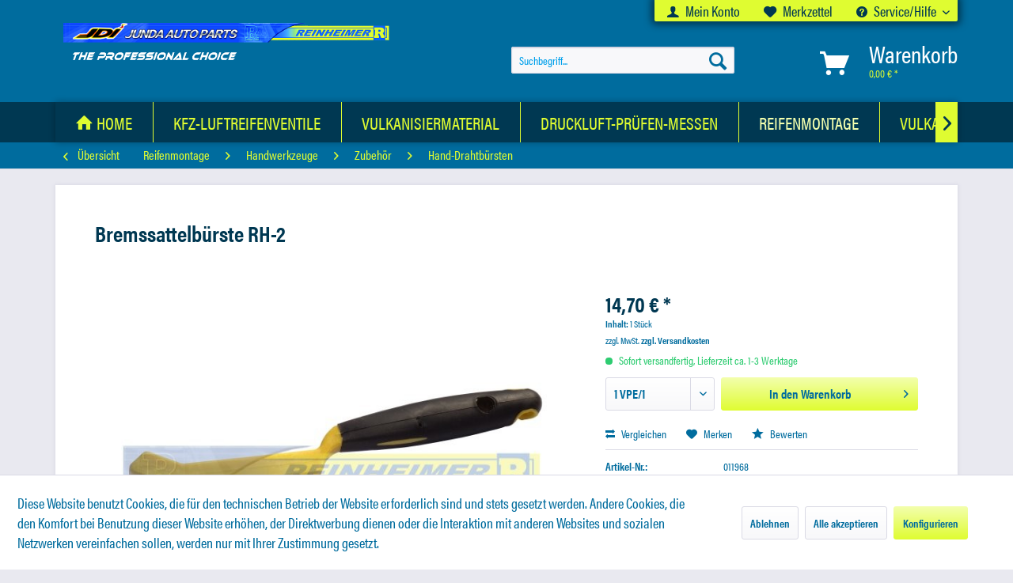

--- FILE ---
content_type: text/html; charset=UTF-8
request_url: https://shop.rei-pa.com/reifenmontage/handwerkzeuge/zubehoer/hand-drahtbuersten/1194/bremssattelbuerste-rh-2
body_size: 18091
content:
<!DOCTYPE html> <html class="no-js" lang="de" itemscope="itemscope" itemtype="https://schema.org/WebPage"> <head> <meta charset="utf-8"> <meta name="author" content="" /> <meta name="robots" content="index,follow" /> <meta name="revisit-after" content="15 days" /> <meta name="keywords" content="Bremssattelbürste RH-2" /> <meta name="description" content="2-reihige Bremssattelbürste mit glattem DrahtBesonders geeignet zum mechanischen reinigen von allen Bremssatteln. Gute Werkzeugführungdurch ergonomis…" /> <meta property="og:type" content="product" /> <meta property="og:site_name" content="Reinheimer" /> <meta property="og:url" content="https://shop.rei-pa.com/reifenmontage/handwerkzeuge/zubehoer/hand-drahtbuersten/1194/bremssattelbuerste-rh-2" /> <meta property="og:title" content="Bremssattelbürste RH-2" /> <meta property="og:description" content="2-reihige Bremssattelbürste mit glattem Draht Besonders geeignet zum mechanischen reinigen von allen Bremssatteln. Gute Werkzeugführung durch…" /> <meta property="og:image" content="https://shop.rei-pa.com/media/image/29/96/e2/011968.jpg" /> <meta property="product:brand" content="Wenzel GmbH" /> <meta property="product:price" content="14,70" /> <meta property="product:product_link" content="https://shop.rei-pa.com/reifenmontage/handwerkzeuge/zubehoer/hand-drahtbuersten/1194/bremssattelbuerste-rh-2" /> <meta name="twitter:card" content="product" /> <meta name="twitter:site" content="Reinheimer" /> <meta name="twitter:title" content="Bremssattelbürste RH-2" /> <meta name="twitter:description" content="2-reihige Bremssattelbürste mit glattem Draht Besonders geeignet zum mechanischen reinigen von allen Bremssatteln. Gute Werkzeugführung durch…" /> <meta name="twitter:image" content="https://shop.rei-pa.com/media/image/29/96/e2/011968.jpg" /> <meta itemprop="copyrightHolder" content="Reinheimer" /> <meta itemprop="copyrightYear" content="2014" /> <meta itemprop="isFamilyFriendly" content="True" /> <meta itemprop="image" content="https://shop.rei-pa.com/media/image/6a/18/0b/logo.png" /> <meta name="viewport" content="width=device-width, initial-scale=1.0"> <meta name="mobile-web-app-capable" content="yes"> <meta name="apple-mobile-web-app-title" content="Reinheimer"> <meta name="apple-mobile-web-app-capable" content="yes"> <meta name="apple-mobile-web-app-status-bar-style" content="default"> <link rel="apple-touch-icon-precomposed" href="https://shop.rei-pa.com/media/image/63/54/8c/favicon.png"> <link rel="shortcut icon" href="https://shop.rei-pa.com/media/image/63/54/8c/favicon.png"> <meta name="msapplication-navbutton-color" content="#DFFC31" /> <meta name="application-name" content="Reinheimer" /> <meta name="msapplication-starturl" content="https://shop.rei-pa.com/" /> <meta name="msapplication-window" content="width=1024;height=768" /> <meta name="msapplication-TileImage" content="https://shop.rei-pa.com/media/image/63/54/8c/favicon.png"> <meta name="msapplication-TileColor" content="#DFFC31"> <meta name="theme-color" content="#DFFC31" /> <link rel="canonical" href="https://shop.rei-pa.com/reifenmontage/handwerkzeuge/zubehoer/hand-drahtbuersten/1194/bremssattelbuerste-rh-2" /> <title itemprop="name">Bremssattelbürste RH-2 | Reinheimer</title> <link href="/web/cache/1749731114_9a9f00573906863c6004bc3fb166113a.css" media="all" rel="stylesheet" type="text/css" /> <link rel="stylesheet" href="https://use.typekit.net/dzw5ymz.css"> <link rel="stylesheet" href="https://use.fontawesome.com/releases/v5.3.1/css/all.css" integrity="sha384-mzrmE5qonljUremFsqc01SB46JvROS7bZs3IO2EmfFsd15uHvIt+Y8vEf7N7fWAU" crossorigin="anonymous"> </head> <body class="is--ctl-detail is--act-index" > <div data-paypalUnifiedMetaDataContainer="true" data-paypalUnifiedRestoreOrderNumberUrl="https://shop.rei-pa.com/widgets/PaypalUnifiedOrderNumber/restoreOrderNumber" class="is--hidden"> </div> <div class="page-wrap"> <noscript class="noscript-main"> <div class="alert is--warning"> <div class="alert--icon"> <i class="icon--element icon--warning"></i> </div> <div class="alert--content"> Um Reinheimer in vollem Umfang nutzen zu k&ouml;nnen, empfehlen wir Ihnen Javascript in Ihrem Browser zu aktiveren. </div> </div> </noscript> <header class="header-main"> <div class="top-bar"> <div class="container block-group"> <nav class="top-bar--navigation block" role="menubar">   <div class="navigation--entry entry--compare is--hidden" role="menuitem" aria-haspopup="true" data-drop-down-menu="true">   </div> <div class="navigation--entry entry--account" role="menuitem"> <a href="https://shop.rei-pa.com/account" title="Mein Konto"> <i class="icon--account"></i> Mein Konto </a> </div> <div class="navigation--entry entry--note" role="menuitem"> <a href="https://shop.rei-pa.com/note" class="entry--link"> <i class="icon--heart"></i> Merkzettel </a> </div> <div class="navigation--entry entry--service has--drop-down" role="menuitem" aria-haspopup="true" data-drop-down-menu="true"> <i class="icon--service"></i> Service/Hilfe <ul class="service--list is--rounded" role="menu"> <li class="service--entry" role="menuitem"> <a class="service--link" href="javascript:openCookieConsentManager()" title="Cookie-Einstellungen" > Cookie-Einstellungen </a> </li> <li class="service--entry" role="menuitem"> <a class="service--link" href="https://shop.rei-pa.com/registerFC/index/sValidation/H" title="Händler-Login" > Händler-Login </a> </li> <li class="service--entry" role="menuitem"> <a class="service--link" href="https://shop.rei-pa.com/ueber-uns" title="Über uns" > Über uns </a> </li> <li class="service--entry" role="menuitem"> <a class="service--link" href="https://shop.rei-pa.com/hilfe/support" title="Hilfe / Support" > Hilfe / Support </a> </li> <li class="service--entry" role="menuitem"> <a class="service--link" href="https://shop.rei-pa.com/kontaktformular" title="Kontakt" target="_self"> Kontakt </a> </li> <li class="service--entry" role="menuitem"> <a class="service--link" href="https://shop.rei-pa.com/versand-und-zahlungsbedingungen" title="Versand und Zahlungsbedingungen" > Versand und Zahlungsbedingungen </a> </li> <li class="service--entry" role="menuitem"> <a class="service--link" href="https://shop.rei-pa.com/widerrufsrecht" title="Widerrufsrecht" > Widerrufsrecht </a> </li> <li class="service--entry" role="menuitem"> <a class="service--link" href="https://shop.rei-pa.com/datenschutz" title="Datenschutz" > Datenschutz </a> </li> <li class="service--entry" role="menuitem"> <a class="service--link" href="https://shop.rei-pa.com/agb" title="AGB" > AGB </a> </li> <li class="service--entry" role="menuitem"> <a class="service--link" href="https://shop.rei-pa.com/impressum" title="Impressum" > Impressum </a> </li> </ul> </div> </nav> </div> </div> <div class="container header--navigation"> <div class="logo-main block-group" role="banner"> <div class="logo--shop block"> <a class="logo--link" href="https://shop.rei-pa.com/" title="Reinheimer - zur Startseite wechseln"> <picture> <source srcset="https://shop.rei-pa.com/media/image/6a/18/0b/logo.png" media="(min-width: 78.75em)"> <source srcset="https://shop.rei-pa.com/media/image/6a/18/0b/logo.png" media="(min-width: 64em)"> <source srcset="https://shop.rei-pa.com/media/image/6a/18/0b/logo.png" media="(min-width: 48em)"> <img srcset="https://shop.rei-pa.com/media/image/6a/18/0b/logo.png" alt="Reinheimer - zur Startseite wechseln" /> </picture> </a> </div> </div> <nav class="shop--navigation block-group"> <ul class="navigation--list block-group" role="menubar"> <li class="navigation--entry entry--menu-left" role="menuitem"> <a class="entry--link entry--trigger btn is--icon-left" href="#offcanvas--left" data-offcanvas="true" data-offCanvasSelector=".sidebar-main" aria-label="Menü"> <i class="icon--menu"></i> Menü </a> </li> <li class="navigation--entry entry--search" role="menuitem" data-search="true" aria-haspopup="true" data-minLength="3"> <a class="btn entry--link entry--trigger" href="#show-hide--search" title="Suche anzeigen / schließen" aria-label="Suche anzeigen / schließen"> <i class="icon--search"></i> <span class="search--display">Suchen</span> </a> <form action="/search" method="get" class="main-search--form"> <input type="search" name="sSearch" aria-label="Suchbegriff..." class="main-search--field" autocomplete="off" autocapitalize="off" placeholder="Suchbegriff..." maxlength="30" /> <button type="submit" class="main-search--button" aria-label="Suchen"> <i class="icon--search"></i> <span class="main-search--text">Suchen</span> </button> <div class="form--ajax-loader">&nbsp;</div> </form> <div class="main-search--results"></div> </li>  <li class="navigation--entry entry--notepad" role="menuitem"> <a href="https://shop.rei-pa.com/note" title="Merkzettel" aria-label="Merkzettel" class="btn"> <i class="icon--heart"></i> </a> </li> <li class="navigation--entry entry--account with-slt" role="menuitem" data-offcanvas="true" data-offCanvasSelector=".account--dropdown-navigation"> <a href="https://shop.rei-pa.com/account" title="Mein Konto" aria-label="Mein Konto" class="btn is--icon-left entry--link account--link"> <i class="icon--account"></i> <span class="account--display"> Mein Konto </span> </a> <div class="account--dropdown-navigation"> <div class="navigation--smartphone"> <div class="entry--close-off-canvas"> <a href="#close-account-menu" class="account--close-off-canvas" title="Menü schließen" aria-label="Menü schließen"> Menü schließen <i class="icon--arrow-right"></i> </a> </div> </div> <div class="account--menu is--rounded is--personalized"> <span class="navigation--headline"> Mein Konto </span> <div class="account--menu-container"> <ul class="sidebar--navigation navigation--list is--level0 show--active-items"> <li class="navigation--entry"> <span class="navigation--signin"> <a href="https://shop.rei-pa.com/account#hide-registration" class="blocked--link btn is--primary navigation--signin-btn" data-collapseTarget="#registration" data-action="close"> Anmelden </a> <span class="navigation--register"> oder <a href="https://shop.rei-pa.com/account#show-registration" class="blocked--link" data-collapseTarget="#registration" data-action="open"> registrieren </a> </span> </span> </li> <li class="navigation--entry"> <a href="https://shop.rei-pa.com/account" title="Übersicht" class="navigation--link"> Übersicht </a> </li> <li class="navigation--entry"> <a href="https://shop.rei-pa.com/account/profile" title="Persönliche Daten" class="navigation--link" rel="nofollow"> Persönliche Daten </a> </li> <li class="navigation--entry"> <a href="https://shop.rei-pa.com/address/index/sidebar/" title="Adressen" class="navigation--link" rel="nofollow"> Adressen </a> </li> <li class="navigation--entry"> <a href="https://shop.rei-pa.com/account/payment" title="Zahlungsarten" class="navigation--link" rel="nofollow"> Zahlungsarten </a> </li> <li class="navigation--entry"> <a href="https://shop.rei-pa.com/account/orders" title="Bestellungen" class="navigation--link" rel="nofollow"> Bestellungen </a> </li> <li class="navigation--entry"> <a href="https://shop.rei-pa.com/schnellerfassung" title="Schnellerfassung" class="navigation--link"> Schnellerfassung </a> </li> <li class="navigation--entry"> <a href="https://shop.rei-pa.com/note" title="Merkzettel" class="navigation--link" rel="nofollow"> Merkzettel </a> </li> </ul> </div> </div> </div> </li> <li class="navigation--entry entry--cart" role="menuitem"> <a class="btn is--icon-left cart--link" href="https://shop.rei-pa.com/checkout/cart" title="Warenkorb" aria-label="Warenkorb"> <span class="cart--display"> Warenkorb </span> <span class="badge is--primary is--minimal cart--quantity is--hidden">0</span> <i class="icon--basket"></i> <span class="cart--amount"> 0,00&nbsp;&euro; * </span> </a> <div class="ajax-loader">&nbsp;</div> </li>  </ul> </nav> <div class="container--ajax-cart" data-collapse-cart="true" data-displayMode="offcanvas"></div> </div> </header> <nav class="navigation-main"> <div class="container" data-menu-scroller="true" data-listSelector=".navigation--list.container" data-viewPortSelector=".navigation--list-wrapper"> <div class="navigation--list-wrapper"> <ul class="navigation--list container" role="menubar" itemscope="itemscope" itemtype="https://schema.org/SiteNavigationElement"> <li class="navigation--entry is--home" role="menuitem"> <a class="navigation--link is--first" href="https://shop.rei-pa.com/" title="Home" itemprop="url"> <i class="icon--house"></i><span itemprop="name">Home</span> </a> </li><li class="navigation--entry" role="menuitem"><a class="navigation--link" href="https://shop.rei-pa.com/kfz-luftreifenventile/" title="KFZ-Luftreifenventile" aria-label="KFZ-Luftreifenventile" itemprop="url"><span itemprop="name">KFZ-Luftreifenventile</span></a></li><li class="navigation--entry" role="menuitem"><a class="navigation--link" href="https://shop.rei-pa.com/vulkanisiermaterial/" title="Vulkanisiermaterial" aria-label="Vulkanisiermaterial" itemprop="url"><span itemprop="name">Vulkanisiermaterial</span></a></li><li class="navigation--entry" role="menuitem"><a class="navigation--link" href="https://shop.rei-pa.com/druckluft-pruefen-messen/" title="Druckluft-Prüfen-Messen" aria-label="Druckluft-Prüfen-Messen" itemprop="url"><span itemprop="name">Druckluft-Prüfen-Messen</span></a></li><li class="navigation--entry is--active" role="menuitem"><a class="navigation--link is--active" href="https://shop.rei-pa.com/reifenmontage/" title="Reifenmontage" aria-label="Reifenmontage" itemprop="url"><span itemprop="name">Reifenmontage</span></a></li><li class="navigation--entry" role="menuitem"><a class="navigation--link" href="https://shop.rei-pa.com/vulkanisationswerkzeuge/" title="Vulkanisationswerkzeuge" aria-label="Vulkanisationswerkzeuge" itemprop="url"><span itemprop="name">Vulkanisationswerkzeuge</span></a></li><li class="navigation--entry" role="menuitem"><a class="navigation--link" href="https://shop.rei-pa.com/chemische-produkte/" title="Chemische Produkte" aria-label="Chemische Produkte" itemprop="url"><span itemprop="name">Chemische Produkte</span></a></li><li class="navigation--entry" role="menuitem"><a class="navigation--link" href="https://shop.rei-pa.com/auswuchtgewichte/" title="Auswuchtgewichte" aria-label="Auswuchtgewichte" itemprop="url"><span itemprop="name">Auswuchtgewichte</span></a></li> </ul> </div> </div> </nav> <nav class="content--breadcrumb under--navigation"> <div class="container"> <a class="breadcrumb--button breadcrumb--link" href="https://shop.rei-pa.com/reifenmontage/handwerkzeuge/zubehoer/hand-drahtbuersten/" title="Übersicht"> <i class="icon--arrow-left"></i> <span class="breadcrumb--title">Übersicht</span> </a> <ul class="breadcrumb--list" role="menu" itemscope itemtype="https://schema.org/BreadcrumbList"> <li role="menuitem" class="breadcrumb--entry" itemprop="itemListElement" itemscope itemtype="https://schema.org/ListItem"> <a class="breadcrumb--link" href="https://shop.rei-pa.com/reifenmontage/" title="Reifenmontage" itemprop="item"> <link itemprop="url" href="https://shop.rei-pa.com/reifenmontage/" /> <span class="breadcrumb--title" itemprop="name">Reifenmontage</span> </a> <meta itemprop="position" content="0" /> </li> <li role="none" class="breadcrumb--separator"> <i class="icon--arrow-right"></i> </li> <li role="menuitem" class="breadcrumb--entry" itemprop="itemListElement" itemscope itemtype="https://schema.org/ListItem"> <a class="breadcrumb--link" href="https://shop.rei-pa.com/reifenmontage/handwerkzeuge/" title="Handwerkzeuge" itemprop="item"> <link itemprop="url" href="https://shop.rei-pa.com/reifenmontage/handwerkzeuge/" /> <span class="breadcrumb--title" itemprop="name">Handwerkzeuge</span> </a> <meta itemprop="position" content="1" /> </li> <li role="none" class="breadcrumb--separator"> <i class="icon--arrow-right"></i> </li> <li role="menuitem" class="breadcrumb--entry" itemprop="itemListElement" itemscope itemtype="https://schema.org/ListItem"> <a class="breadcrumb--link" href="https://shop.rei-pa.com/reifenmontage/handwerkzeuge/zubehoer/" title="Zubehör" itemprop="item"> <link itemprop="url" href="https://shop.rei-pa.com/reifenmontage/handwerkzeuge/zubehoer/" /> <span class="breadcrumb--title" itemprop="name">Zubehör</span> </a> <meta itemprop="position" content="2" /> </li> <li role="none" class="breadcrumb--separator"> <i class="icon--arrow-right"></i> </li> <li role="menuitem" class="breadcrumb--entry is--active" itemprop="itemListElement" itemscope itemtype="https://schema.org/ListItem"> <a class="breadcrumb--link" href="https://shop.rei-pa.com/reifenmontage/handwerkzeuge/zubehoer/hand-drahtbuersten/" title="Hand-Drahtbürsten" itemprop="item"> <link itemprop="url" href="https://shop.rei-pa.com/reifenmontage/handwerkzeuge/zubehoer/hand-drahtbuersten/" /> <span class="breadcrumb--title" itemprop="name">Hand-Drahtbürsten</span> </a> <meta itemprop="position" content="3" /> </li> </ul> </div> </nav> <section class="content-main container block-group"> <nav class="product--navigation"> <a href="#" class="navigation--link link--prev"> <div class="link--prev-button"> <span class="link--prev-inner">Zurück</span> </div> <div class="image--wrapper"> <div class="image--container"></div> </div> </a> <a href="#" class="navigation--link link--next"> <div class="link--next-button"> <span class="link--next-inner">Vor</span> </div> <div class="image--wrapper"> <div class="image--container"></div> </div> </a> </nav> <div class="content-main--inner"> <div id='cookie-consent' class='off-canvas is--left block-transition' data-cookie-consent-manager='true' data-cookieTimeout='60'> <div class='cookie-consent--header cookie-consent--close'> Cookie-Einstellungen <i class="icon--arrow-right"></i> </div> <div class='cookie-consent--description'> Diese Website benutzt Cookies, die für den technischen Betrieb der Website erforderlich sind und stets gesetzt werden. Andere Cookies, die den Komfort bei Benutzung dieser Website erhöhen, der Direktwerbung dienen oder die Interaktion mit anderen Websites und sozialen Netzwerken vereinfachen sollen, werden nur mit Ihrer Zustimmung gesetzt. </div> <div class='cookie-consent--configuration'> <div class='cookie-consent--configuration-header'> <div class='cookie-consent--configuration-header-text'>Konfiguration</div> </div> <div class='cookie-consent--configuration-main'> <div class='cookie-consent--group'> <input type="hidden" class="cookie-consent--group-name" value="technical" /> <label class="cookie-consent--group-state cookie-consent--state-input cookie-consent--required"> <input type="checkbox" name="technical-state" class="cookie-consent--group-state-input" disabled="disabled" checked="checked"/> <span class="cookie-consent--state-input-element"></span> </label> <div class='cookie-consent--group-title' data-collapse-panel='true' data-contentSiblingSelector=".cookie-consent--group-container"> <div class="cookie-consent--group-title-label cookie-consent--state-label"> Technisch erforderlich </div> <span class="cookie-consent--group-arrow is-icon--right"> <i class="icon--arrow-right"></i> </span> </div> <div class='cookie-consent--group-container'> <div class='cookie-consent--group-description'> Diese Cookies sind für die Grundfunktionen des Shops notwendig. </div> <div class='cookie-consent--cookies-container'> <div class='cookie-consent--cookie'> <input type="hidden" class="cookie-consent--cookie-name" value="cookieDeclined" /> <label class="cookie-consent--cookie-state cookie-consent--state-input cookie-consent--required"> <input type="checkbox" name="cookieDeclined-state" class="cookie-consent--cookie-state-input" disabled="disabled" checked="checked" /> <span class="cookie-consent--state-input-element"></span> </label> <div class='cookie--label cookie-consent--state-label'> "Alle Cookies ablehnen" Cookie </div> </div> <div class='cookie-consent--cookie'> <input type="hidden" class="cookie-consent--cookie-name" value="allowCookie" /> <label class="cookie-consent--cookie-state cookie-consent--state-input cookie-consent--required"> <input type="checkbox" name="allowCookie-state" class="cookie-consent--cookie-state-input" disabled="disabled" checked="checked" /> <span class="cookie-consent--state-input-element"></span> </label> <div class='cookie--label cookie-consent--state-label'> "Alle Cookies annehmen" Cookie </div> </div> <div class='cookie-consent--cookie'> <input type="hidden" class="cookie-consent--cookie-name" value="shop" /> <label class="cookie-consent--cookie-state cookie-consent--state-input cookie-consent--required"> <input type="checkbox" name="shop-state" class="cookie-consent--cookie-state-input" disabled="disabled" checked="checked" /> <span class="cookie-consent--state-input-element"></span> </label> <div class='cookie--label cookie-consent--state-label'> Ausgewählter Shop </div> </div> <div class='cookie-consent--cookie'> <input type="hidden" class="cookie-consent--cookie-name" value="csrf_token" /> <label class="cookie-consent--cookie-state cookie-consent--state-input cookie-consent--required"> <input type="checkbox" name="csrf_token-state" class="cookie-consent--cookie-state-input" disabled="disabled" checked="checked" /> <span class="cookie-consent--state-input-element"></span> </label> <div class='cookie--label cookie-consent--state-label'> CSRF-Token </div> </div> <div class='cookie-consent--cookie'> <input type="hidden" class="cookie-consent--cookie-name" value="cookiePreferences" /> <label class="cookie-consent--cookie-state cookie-consent--state-input cookie-consent--required"> <input type="checkbox" name="cookiePreferences-state" class="cookie-consent--cookie-state-input" disabled="disabled" checked="checked" /> <span class="cookie-consent--state-input-element"></span> </label> <div class='cookie--label cookie-consent--state-label'> Cookie-Einstellungen </div> </div> <div class='cookie-consent--cookie'> <input type="hidden" class="cookie-consent--cookie-name" value="x-cache-context-hash" /> <label class="cookie-consent--cookie-state cookie-consent--state-input cookie-consent--required"> <input type="checkbox" name="x-cache-context-hash-state" class="cookie-consent--cookie-state-input" disabled="disabled" checked="checked" /> <span class="cookie-consent--state-input-element"></span> </label> <div class='cookie--label cookie-consent--state-label'> Individuelle Preise </div> </div> <div class='cookie-consent--cookie'> <input type="hidden" class="cookie-consent--cookie-name" value="slt" /> <label class="cookie-consent--cookie-state cookie-consent--state-input cookie-consent--required"> <input type="checkbox" name="slt-state" class="cookie-consent--cookie-state-input" disabled="disabled" checked="checked" /> <span class="cookie-consent--state-input-element"></span> </label> <div class='cookie--label cookie-consent--state-label'> Kunden-Wiedererkennung </div> </div> <div class='cookie-consent--cookie'> <input type="hidden" class="cookie-consent--cookie-name" value="nocache" /> <label class="cookie-consent--cookie-state cookie-consent--state-input cookie-consent--required"> <input type="checkbox" name="nocache-state" class="cookie-consent--cookie-state-input" disabled="disabled" checked="checked" /> <span class="cookie-consent--state-input-element"></span> </label> <div class='cookie--label cookie-consent--state-label'> Kundenspezifisches Caching </div> </div> <div class='cookie-consent--cookie'> <input type="hidden" class="cookie-consent--cookie-name" value="paypal-cookies" /> <label class="cookie-consent--cookie-state cookie-consent--state-input cookie-consent--required"> <input type="checkbox" name="paypal-cookies-state" class="cookie-consent--cookie-state-input" disabled="disabled" checked="checked" /> <span class="cookie-consent--state-input-element"></span> </label> <div class='cookie--label cookie-consent--state-label'> PayPal-Zahlungen </div> </div> <div class='cookie-consent--cookie'> <input type="hidden" class="cookie-consent--cookie-name" value="session" /> <label class="cookie-consent--cookie-state cookie-consent--state-input cookie-consent--required"> <input type="checkbox" name="session-state" class="cookie-consent--cookie-state-input" disabled="disabled" checked="checked" /> <span class="cookie-consent--state-input-element"></span> </label> <div class='cookie--label cookie-consent--state-label'> Session </div> </div> <div class='cookie-consent--cookie'> <input type="hidden" class="cookie-consent--cookie-name" value="currency" /> <label class="cookie-consent--cookie-state cookie-consent--state-input cookie-consent--required"> <input type="checkbox" name="currency-state" class="cookie-consent--cookie-state-input" disabled="disabled" checked="checked" /> <span class="cookie-consent--state-input-element"></span> </label> <div class='cookie--label cookie-consent--state-label'> Währungswechsel </div> </div> </div> </div> </div> <div class='cookie-consent--group'> <input type="hidden" class="cookie-consent--group-name" value="comfort" /> <label class="cookie-consent--group-state cookie-consent--state-input"> <input type="checkbox" name="comfort-state" class="cookie-consent--group-state-input"/> <span class="cookie-consent--state-input-element"></span> </label> <div class='cookie-consent--group-title' data-collapse-panel='true' data-contentSiblingSelector=".cookie-consent--group-container"> <div class="cookie-consent--group-title-label cookie-consent--state-label"> Komfortfunktionen </div> <span class="cookie-consent--group-arrow is-icon--right"> <i class="icon--arrow-right"></i> </span> </div> <div class='cookie-consent--group-container'> <div class='cookie-consent--group-description'> Diese Cookies werden genutzt um das Einkaufserlebnis noch ansprechender zu gestalten, beispielsweise für die Wiedererkennung des Besuchers. </div> <div class='cookie-consent--cookies-container'> <div class='cookie-consent--cookie'> <input type="hidden" class="cookie-consent--cookie-name" value="sUniqueID" /> <label class="cookie-consent--cookie-state cookie-consent--state-input"> <input type="checkbox" name="sUniqueID-state" class="cookie-consent--cookie-state-input" /> <span class="cookie-consent--state-input-element"></span> </label> <div class='cookie--label cookie-consent--state-label'> Merkzettel </div> </div> </div> </div> </div> <div class='cookie-consent--group'> <input type="hidden" class="cookie-consent--group-name" value="statistics" /> <label class="cookie-consent--group-state cookie-consent--state-input"> <input type="checkbox" name="statistics-state" class="cookie-consent--group-state-input"/> <span class="cookie-consent--state-input-element"></span> </label> <div class='cookie-consent--group-title' data-collapse-panel='true' data-contentSiblingSelector=".cookie-consent--group-container"> <div class="cookie-consent--group-title-label cookie-consent--state-label"> Statistik & Tracking </div> <span class="cookie-consent--group-arrow is-icon--right"> <i class="icon--arrow-right"></i> </span> </div> <div class='cookie-consent--group-container'> <div class='cookie-consent--cookies-container'> <div class='cookie-consent--cookie'> <input type="hidden" class="cookie-consent--cookie-name" value="x-ua-device" /> <label class="cookie-consent--cookie-state cookie-consent--state-input"> <input type="checkbox" name="x-ua-device-state" class="cookie-consent--cookie-state-input" /> <span class="cookie-consent--state-input-element"></span> </label> <div class='cookie--label cookie-consent--state-label'> Endgeräteerkennung </div> </div> <div class='cookie-consent--cookie'> <input type="hidden" class="cookie-consent--cookie-name" value="partner" /> <label class="cookie-consent--cookie-state cookie-consent--state-input"> <input type="checkbox" name="partner-state" class="cookie-consent--cookie-state-input" /> <span class="cookie-consent--state-input-element"></span> </label> <div class='cookie--label cookie-consent--state-label'> Partnerprogramm </div> </div> </div> </div> </div> </div> </div> <div class="cookie-consent--save"> <input class="cookie-consent--save-button btn is--primary" type="button" value="Einstellungen speichern" /> </div> </div> <aside class="sidebar-main off-canvas"> <div class="navigation--smartphone"> <ul class="navigation--list "> <li class="navigation--entry entry--close-off-canvas"> <a href="#close-categories-menu" title="Menü schließen" class="navigation--link"> Menü schließen <i class="icon--arrow-right"></i> </a> </li> </ul> <div class="mobile--switches">   </div> </div> <div class="sidebar--categories-wrapper" data-subcategory-nav="true" data-mainCategoryId="3" data-categoryId="235" data-fetchUrl="/widgets/listing/getCategory/categoryId/235"> <div class="categories--headline navigation--headline"> Kategorien </div> <div class="sidebar--categories-navigation"> <ul class="sidebar--navigation categories--navigation navigation--list is--drop-down is--level0 is--rounded" role="menu"> <li class="navigation--entry has--sub-children" role="menuitem"> <a class="navigation--link link--go-forward" href="https://shop.rei-pa.com/kfz-luftreifenventile/" data-categoryId="5" data-fetchUrl="/widgets/listing/getCategory/categoryId/5" title="KFZ-Luftreifenventile" > KFZ-Luftreifenventile <span class="is--icon-right"> <i class="icon--arrow-right"></i> </span> </a> </li> <li class="navigation--entry has--sub-children" role="menuitem"> <a class="navigation--link link--go-forward" href="https://shop.rei-pa.com/vulkanisiermaterial/" data-categoryId="34" data-fetchUrl="/widgets/listing/getCategory/categoryId/34" title="Vulkanisiermaterial" > Vulkanisiermaterial <span class="is--icon-right"> <i class="icon--arrow-right"></i> </span> </a> </li> <li class="navigation--entry has--sub-children" role="menuitem"> <a class="navigation--link link--go-forward" href="https://shop.rei-pa.com/druckluft-pruefen-messen/" data-categoryId="53" data-fetchUrl="/widgets/listing/getCategory/categoryId/53" title="Druckluft-Prüfen-Messen" > Druckluft-Prüfen-Messen <span class="is--icon-right"> <i class="icon--arrow-right"></i> </span> </a> </li> <li class="navigation--entry is--active has--sub-categories has--sub-children" role="menuitem"> <a class="navigation--link is--active has--sub-categories link--go-forward" href="https://shop.rei-pa.com/reifenmontage/" data-categoryId="62" data-fetchUrl="/widgets/listing/getCategory/categoryId/62" title="Reifenmontage" > Reifenmontage <span class="is--icon-right"> <i class="icon--arrow-right"></i> </span> </a> <ul class="sidebar--navigation categories--navigation navigation--list is--level1 is--rounded" role="menu"> <li class="navigation--entry has--sub-children" role="menuitem"> <a class="navigation--link link--go-forward" href="https://shop.rei-pa.com/reifenmontage/weitere-hilfsmittel/" data-categoryId="63" data-fetchUrl="/widgets/listing/getCategory/categoryId/63" title="Weitere Hilfsmittel" > Weitere Hilfsmittel <span class="is--icon-right"> <i class="icon--arrow-right"></i> </span> </a> </li> <li class="navigation--entry is--active has--sub-categories has--sub-children" role="menuitem"> <a class="navigation--link is--active has--sub-categories link--go-forward" href="https://shop.rei-pa.com/reifenmontage/handwerkzeuge/" data-categoryId="67" data-fetchUrl="/widgets/listing/getCategory/categoryId/67" title="Handwerkzeuge" > Handwerkzeuge <span class="is--icon-right"> <i class="icon--arrow-right"></i> </span> </a> <ul class="sidebar--navigation categories--navigation navigation--list is--level2 navigation--level-high is--rounded" role="menu"> <li class="navigation--entry has--sub-children" role="menuitem"> <a class="navigation--link link--go-forward" href="https://shop.rei-pa.com/reifenmontage/handwerkzeuge/montieren/" data-categoryId="68" data-fetchUrl="/widgets/listing/getCategory/categoryId/68" title="Montieren" > Montieren <span class="is--icon-right"> <i class="icon--arrow-right"></i> </span> </a> </li> <li class="navigation--entry has--sub-children" role="menuitem"> <a class="navigation--link link--go-forward" href="https://shop.rei-pa.com/reifenmontage/handwerkzeuge/steckschluessel/" data-categoryId="73" data-fetchUrl="/widgets/listing/getCategory/categoryId/73" title="Steckschlüssel" > Steckschlüssel <span class="is--icon-right"> <i class="icon--arrow-right"></i> </span> </a> </li> <li class="navigation--entry is--active has--sub-categories has--sub-children" role="menuitem"> <a class="navigation--link is--active has--sub-categories link--go-forward" href="https://shop.rei-pa.com/reifenmontage/handwerkzeuge/zubehoer/" data-categoryId="163" data-fetchUrl="/widgets/listing/getCategory/categoryId/163" title="Zubehör" > Zubehör <span class="is--icon-right"> <i class="icon--arrow-right"></i> </span> </a> <ul class="sidebar--navigation categories--navigation navigation--list is--level3 navigation--level-high is--rounded" role="menu"> <li class="navigation--entry" role="menuitem"> <a class="navigation--link" href="https://shop.rei-pa.com/reifenmontage/handwerkzeuge/zubehoer/radnabenreiniger/" data-categoryId="164" data-fetchUrl="/widgets/listing/getCategory/categoryId/164" title="Radnabenreiniger" > Radnabenreiniger </a> </li> <li class="navigation--entry" role="menuitem"> <a class="navigation--link" href="https://shop.rei-pa.com/reifenmontage/handwerkzeuge/zubehoer/hammer/" data-categoryId="209" data-fetchUrl="/widgets/listing/getCategory/categoryId/209" title="Hammer" > Hammer </a> </li> <li class="navigation--entry is--active" role="menuitem"> <a class="navigation--link is--active" href="https://shop.rei-pa.com/reifenmontage/handwerkzeuge/zubehoer/hand-drahtbuersten/" data-categoryId="235" data-fetchUrl="/widgets/listing/getCategory/categoryId/235" title="Hand-Drahtbürsten" > Hand-Drahtbürsten </a> </li> <li class="navigation--entry" role="menuitem"> <a class="navigation--link" href="https://shop.rei-pa.com/reifenmontage/handwerkzeuge/zubehoer/zangen/" data-categoryId="254" data-fetchUrl="/widgets/listing/getCategory/categoryId/254" title="Zangen" > Zangen </a> </li> </ul> </li> </ul> </li> <li class="navigation--entry has--sub-children" role="menuitem"> <a class="navigation--link link--go-forward" href="https://shop.rei-pa.com/reifenmontage/radschraubenzubehoer/" data-categoryId="70" data-fetchUrl="/widgets/listing/getCategory/categoryId/70" title="Radschrauben/Zubehör" > Radschrauben/Zubehör <span class="is--icon-right"> <i class="icon--arrow-right"></i> </span> </a> </li> <li class="navigation--entry has--sub-children" role="menuitem"> <a class="navigation--link link--go-forward" href="https://shop.rei-pa.com/reifenmontage/maschinelle-werkzeuge/" data-categoryId="75" data-fetchUrl="/widgets/listing/getCategory/categoryId/75" title="Maschinelle Werkzeuge" > Maschinelle Werkzeuge <span class="is--icon-right"> <i class="icon--arrow-right"></i> </span> </a> </li> <li class="navigation--entry" role="menuitem"> <a class="navigation--link" href="https://shop.rei-pa.com/reifenmontage/raederwaescher/" data-categoryId="81" data-fetchUrl="/widgets/listing/getCategory/categoryId/81" title="Räderwäscher" > Räderwäscher </a> </li> <li class="navigation--entry has--sub-children" role="menuitem"> <a class="navigation--link link--go-forward" href="https://shop.rei-pa.com/reifenmontage/drehmomentwerkzeuge/" data-categoryId="84" data-fetchUrl="/widgets/listing/getCategory/categoryId/84" title="Drehmomentwerkzeuge" > Drehmomentwerkzeuge <span class="is--icon-right"> <i class="icon--arrow-right"></i> </span> </a> </li> <li class="navigation--entry has--sub-children" role="menuitem"> <a class="navigation--link link--go-forward" href="https://shop.rei-pa.com/reifenmontage/hebezeuge/" data-categoryId="137" data-fetchUrl="/widgets/listing/getCategory/categoryId/137" title="Hebezeuge" > Hebezeuge <span class="is--icon-right"> <i class="icon--arrow-right"></i> </span> </a> </li> <li class="navigation--entry" role="menuitem"> <a class="navigation--link" href="https://shop.rei-pa.com/reifenmontage/achsmanschetten/" data-categoryId="236" data-fetchUrl="/widgets/listing/getCategory/categoryId/236" title="Achsmanschetten" > Achsmanschetten </a> </li> </ul> </li> <li class="navigation--entry has--sub-children" role="menuitem"> <a class="navigation--link link--go-forward" href="https://shop.rei-pa.com/vulkanisationswerkzeuge/" data-categoryId="65" data-fetchUrl="/widgets/listing/getCategory/categoryId/65" title="Vulkanisationswerkzeuge" > Vulkanisationswerkzeuge <span class="is--icon-right"> <i class="icon--arrow-right"></i> </span> </a> </li> <li class="navigation--entry has--sub-children" role="menuitem"> <a class="navigation--link link--go-forward" href="https://shop.rei-pa.com/chemische-produkte/" data-categoryId="100" data-fetchUrl="/widgets/listing/getCategory/categoryId/100" title="Chemische Produkte" > Chemische Produkte <span class="is--icon-right"> <i class="icon--arrow-right"></i> </span> </a> </li> <li class="navigation--entry has--sub-children" role="menuitem"> <a class="navigation--link link--go-forward" href="https://shop.rei-pa.com/auswuchtgewichte/" data-categoryId="106" data-fetchUrl="/widgets/listing/getCategory/categoryId/106" title="Auswuchtgewichte" > Auswuchtgewichte <span class="is--icon-right"> <i class="icon--arrow-right"></i> </span> </a> </li> </ul> </div> <div class="shop-sites--container is--rounded"> <div class="shop-sites--headline navigation--headline"> Informationen </div> <ul class="shop-sites--navigation sidebar--navigation navigation--list is--drop-down is--level0" role="menu"> <li class="navigation--entry" role="menuitem"> <a class="navigation--link" href="javascript:openCookieConsentManager()" title="Cookie-Einstellungen" data-categoryId="46" data-fetchUrl="/widgets/listing/getCustomPage/pageId/46" > Cookie-Einstellungen </a> </li> <li class="navigation--entry" role="menuitem"> <a class="navigation--link" href="https://shop.rei-pa.com/registerFC/index/sValidation/H" title="Händler-Login" data-categoryId="21" data-fetchUrl="/widgets/listing/getCustomPage/pageId/21" > Händler-Login </a> </li> <li class="navigation--entry" role="menuitem"> <a class="navigation--link" href="https://shop.rei-pa.com/ueber-uns" title="Über uns" data-categoryId="9" data-fetchUrl="/widgets/listing/getCustomPage/pageId/9" > Über uns </a> </li> <li class="navigation--entry" role="menuitem"> <a class="navigation--link" href="https://shop.rei-pa.com/hilfe/support" title="Hilfe / Support" data-categoryId="2" data-fetchUrl="/widgets/listing/getCustomPage/pageId/2" > Hilfe / Support </a> </li> <li class="navigation--entry" role="menuitem"> <a class="navigation--link" href="https://shop.rei-pa.com/kontaktformular" title="Kontakt" data-categoryId="1" data-fetchUrl="/widgets/listing/getCustomPage/pageId/1" target="_self"> Kontakt </a> </li> <li class="navigation--entry" role="menuitem"> <a class="navigation--link" href="https://shop.rei-pa.com/versand-und-zahlungsbedingungen" title="Versand und Zahlungsbedingungen" data-categoryId="6" data-fetchUrl="/widgets/listing/getCustomPage/pageId/6" > Versand und Zahlungsbedingungen </a> </li> <li class="navigation--entry" role="menuitem"> <a class="navigation--link" href="https://shop.rei-pa.com/widerrufsrecht" title="Widerrufsrecht" data-categoryId="8" data-fetchUrl="/widgets/listing/getCustomPage/pageId/8" > Widerrufsrecht </a> </li> <li class="navigation--entry" role="menuitem"> <a class="navigation--link" href="https://shop.rei-pa.com/datenschutz" title="Datenschutz" data-categoryId="7" data-fetchUrl="/widgets/listing/getCustomPage/pageId/7" > Datenschutz </a> </li> <li class="navigation--entry" role="menuitem"> <a class="navigation--link" href="https://shop.rei-pa.com/agb" title="AGB" data-categoryId="4" data-fetchUrl="/widgets/listing/getCustomPage/pageId/4" > AGB </a> </li> <li class="navigation--entry" role="menuitem"> <a class="navigation--link" href="https://shop.rei-pa.com/impressum" title="Impressum" data-categoryId="3" data-fetchUrl="/widgets/listing/getCustomPage/pageId/3" > Impressum </a> </li> </ul> </div> <div class="panel is--rounded paypal--sidebar"> <div class="panel--body is--wide paypal--sidebar-inner"> <a href="https://www.paypal.com/de/webapps/mpp/personal" target="_blank" title="PayPal - Schnell und sicher bezahlen" rel="nofollow noopener"> <img class="logo--image" src="/custom/plugins/SwagPaymentPayPalUnified/Resources/views/frontend/_public/src/img/sidebar-paypal-generic.png" alt="PayPal - Schnell und sicher bezahlen"/> </a> </div> </div> </div> </aside> <div class="content--wrapper"> <div class="content product--details" itemscope itemtype="https://schema.org/Product" data-product-navigation="/widgets/listing/productNavigation" data-category-id="235" data-main-ordernumber="011968" data-ajax-wishlist="true" data-compare-ajax="true" data-ajax-variants-container="true"> <header class="product--header"> <div class="product--info"> <h1 class="product--title" itemprop="name"> Bremssattelbürste RH-2 </h1> <div class="product--rating-container"> <a href="#product--publish-comment" class="product--rating-link" rel="nofollow" title="Bewertung abgeben"> <span class="product--rating"> </span> </a> </div> </div> </header> <div class="product--detail-upper block-group"> <div class="product--image-container image-slider product--image-zoom" data-image-slider="true" data-image-gallery="true" data-maxZoom="0" data-thumbnails=".image--thumbnails" > <div class="image-slider--container no--thumbnails"> <div class="image-slider--slide"> <div class="image--box image-slider--item"> <span class="image--element" data-img-large="https://shop.rei-pa.com/media/image/0a/a8/31/011968_1280x1280.jpg" data-img-small="https://shop.rei-pa.com/media/image/86/6f/4c/011968_200x200.jpg" data-img-original="https://shop.rei-pa.com/media/image/29/96/e2/011968.jpg" data-alt="Bremssattelbürste RH-2"> <span class="image--media"> <img srcset="https://shop.rei-pa.com/media/image/9d/4d/70/011968_600x600.jpg, https://shop.rei-pa.com/media/image/a4/46/eb/011968_600x600@2x.jpg 2x" src="https://shop.rei-pa.com/media/image/9d/4d/70/011968_600x600.jpg" alt="Bremssattelbürste RH-2" itemprop="image" /> </span> </span> </div> </div> </div> </div> <div class="product--buybox block"> <div class="is--hidden" itemprop="brand" itemtype="https://schema.org/Brand" itemscope> <meta itemprop="name" content="Wenzel GmbH" /> </div> <meta itemprop="weight" content="0.075 kg"/> <div itemprop="offers" itemscope itemtype="https://schema.org/Offer" class="buybox--inner"> <meta itemprop="priceCurrency" content="EUR"/> <span itemprop="priceSpecification" itemscope itemtype="https://schema.org/PriceSpecification"> <meta itemprop="valueAddedTaxIncluded" content="false"/> </span> <meta itemprop="url" content="https://shop.rei-pa.com/reifenmontage/handwerkzeuge/zubehoer/hand-drahtbuersten/1194/bremssattelbuerste-rh-2"/> <div class="product--price price--default"> <span class="price--content content--default"> <meta itemprop="price" content="14.70"> 14,70&nbsp;&euro; * </span> </div> <div class='product--price price--unit'> <span class="price--label label--purchase-unit"> Inhalt: </span> 1 Stück </div> <p class="product--tax" data-content="" data-modalbox="true" data-targetSelector="a" data-mode="ajax"> zzgl. MwSt. <a title="Versandkosten" href="https://shop.rei-pa.com/versand-und-zahlungsbedingungen" style="text-decoration:underline">zzgl. Versandkosten</a> </p> <div class="product--delivery"> <link itemprop="availability" href="https://schema.org/InStock" /> <p class="delivery--information"> <span class="delivery--text delivery--text-available"> <i class="delivery--status-icon delivery--status-available"></i> Sofort versandfertig, Lieferzeit ca. 1-3 Werktage </span> </p> </div> <div class="product--configurator"> </div> <form name="sAddToBasket" method="post" action="https://shop.rei-pa.com/checkout/addArticle" class="buybox--form" data-add-article="true" data-eventName="submit" data-showModal="false" data-addArticleUrl="https://shop.rei-pa.com/checkout/ajaxAddArticleCart"> <input type="hidden" name="sActionIdentifier" value=""/> <input type="hidden" name="sAddAccessories" id="sAddAccessories" value=""/> <input type="hidden" name="sAdd" value="011968"/> <div class="buybox--button-container block-group"> <div class="buybox--quantity block"> <div class="select-field"> <select id="sQuantity" name="sQuantity" class="quantity--select"> <option value="1">1 VPE/1</option> <option value="2">2 VPE/1</option> <option value="3">3 VPE/1</option> <option value="4">4 VPE/1</option> <option value="5">5 VPE/1</option> <option value="6">6 VPE/1</option> <option value="7">7 VPE/1</option> <option value="8">8 VPE/1</option> <option value="9">9 VPE/1</option> <option value="10">10 VPE/1</option> <option value="11">11 VPE/1</option> <option value="12">12 VPE/1</option> <option value="13">13 VPE/1</option> <option value="14">14 VPE/1</option> <option value="15">15 VPE/1</option> <option value="16">16 VPE/1</option> <option value="17">17 VPE/1</option> <option value="18">18 VPE/1</option> <option value="19">19 VPE/1</option> <option value="20">20 VPE/1</option> <option value="21">21 VPE/1</option> <option value="22">22 VPE/1</option> <option value="23">23 VPE/1</option> <option value="24">24 VPE/1</option> <option value="25">25 VPE/1</option> <option value="26">26 VPE/1</option> <option value="27">27 VPE/1</option> <option value="28">28 VPE/1</option> <option value="29">29 VPE/1</option> <option value="30">30 VPE/1</option> <option value="31">31 VPE/1</option> <option value="32">32 VPE/1</option> <option value="33">33 VPE/1</option> <option value="34">34 VPE/1</option> <option value="35">35 VPE/1</option> <option value="36">36 VPE/1</option> <option value="37">37 VPE/1</option> <option value="38">38 VPE/1</option> <option value="39">39 VPE/1</option> <option value="40">40 VPE/1</option> <option value="41">41 VPE/1</option> <option value="42">42 VPE/1</option> <option value="43">43 VPE/1</option> <option value="44">44 VPE/1</option> <option value="45">45 VPE/1</option> <option value="46">46 VPE/1</option> <option value="47">47 VPE/1</option> <option value="48">48 VPE/1</option> <option value="49">49 VPE/1</option> <option value="50">50 VPE/1</option> <option value="51">51 VPE/1</option> <option value="52">52 VPE/1</option> <option value="53">53 VPE/1</option> <option value="54">54 VPE/1</option> <option value="55">55 VPE/1</option> <option value="56">56 VPE/1</option> <option value="57">57 VPE/1</option> <option value="58">58 VPE/1</option> <option value="59">59 VPE/1</option> <option value="60">60 VPE/1</option> <option value="61">61 VPE/1</option> <option value="62">62 VPE/1</option> <option value="63">63 VPE/1</option> <option value="64">64 VPE/1</option> <option value="65">65 VPE/1</option> <option value="66">66 VPE/1</option> <option value="67">67 VPE/1</option> <option value="68">68 VPE/1</option> <option value="69">69 VPE/1</option> <option value="70">70 VPE/1</option> <option value="71">71 VPE/1</option> <option value="72">72 VPE/1</option> <option value="73">73 VPE/1</option> <option value="74">74 VPE/1</option> <option value="75">75 VPE/1</option> <option value="76">76 VPE/1</option> <option value="77">77 VPE/1</option> <option value="78">78 VPE/1</option> <option value="79">79 VPE/1</option> <option value="80">80 VPE/1</option> <option value="81">81 VPE/1</option> <option value="82">82 VPE/1</option> <option value="83">83 VPE/1</option> <option value="84">84 VPE/1</option> <option value="85">85 VPE/1</option> <option value="86">86 VPE/1</option> <option value="87">87 VPE/1</option> <option value="88">88 VPE/1</option> <option value="89">89 VPE/1</option> <option value="90">90 VPE/1</option> <option value="91">91 VPE/1</option> <option value="92">92 VPE/1</option> <option value="93">93 VPE/1</option> <option value="94">94 VPE/1</option> <option value="95">95 VPE/1</option> <option value="96">96 VPE/1</option> <option value="97">97 VPE/1</option> <option value="98">98 VPE/1</option> <option value="99">99 VPE/1</option> <option value="100">100 VPE/1</option> </select> </div> </div> <button class="buybox--button block btn is--primary is--icon-right is--center is--large" name="In den Warenkorb"> <span class="buy-btn--cart-add">In den</span> <span class="buy-btn--cart-text">Warenkorb</span> <i class="icon--arrow-right"></i> </button> </div> </form> <nav class="product--actions"> <form action="https://shop.rei-pa.com/compare/add_article/articleID/1194" method="post" class="action--form"> <button type="submit" data-product-compare-add="true" title="Vergleichen" class="action--link action--compare"> <i class="icon--compare"></i> Vergleichen </button> </form> <form action="https://shop.rei-pa.com/note/add/ordernumber/011968" method="post" class="action--form"> <button type="submit" class="action--link link--notepad" title="Auf den Merkzettel" data-ajaxUrl="https://shop.rei-pa.com/note/ajaxAdd/ordernumber/011968" data-text="Gemerkt"> <i class="icon--heart"></i> <span class="action--text">Merken</span> </button> </form> <a href="#content--product-reviews" data-show-tab="true" class="action--link link--publish-comment" rel="nofollow" title="Bewertung abgeben"> <i class="icon--star"></i> Bewerten </a> </nav> </div> <ul class="product--base-info list--unstyled"> <li class="base-info--entry entry--sku"> <strong class="entry--label"> Artikel-Nr.: </strong> <meta itemprop="productID" content="1194"/> <span class="entry--content" itemprop="sku"> 011968 </span> </li> </ul> </div> </div> <div class="tab-menu--product"> <div class="tab--navigation"> <a href="#" class="tab--link" title="Beschreibung" data-tabName="description">Beschreibung</a> <a href="#" class="tab--link" title="Bewertungen" data-tabName="rating"> Bewertungen <span class="product--rating-count">0</span> </a> </div> <div class="tab--container-list"> <div class="tab--container"> <div class="tab--header"> <a href="#" class="tab--title" title="Beschreibung">Beschreibung</a> </div> <div class="tab--preview"> 2-reihige Bremssattelbürste mit glattem Draht Besonders geeignet zum mechanischen reinigen von...<a href="#" class="tab--link" title=" mehr"> mehr</a> </div> <div class="tab--content"> <div class="buttons--off-canvas"> <a href="#" title="Menü schließen" class="close--off-canvas"> <i class="icon--arrow-left"></i> Menü schließen </a> </div> <div class="content--description"> <div class="content--title"> Produktinformationen "Bremssattelbürste RH-2" </div> <div class="product--description" itemprop="description"> <br><strong>2-reihige Bremssattelbürste mit glattem Draht</strong><br>Besonders geeignet zum mechanischen reinigen von allen Bremssatteln. Gute Werkzeugführung<br>durch ergonomisch geformtem Kunststoffgriff.<br><br><strong>Technische Daten</strong><br>Gesamt-Länge 245mm<br>Besatz-Breite 23mm<br>Besatz-Länge 95mm<br>Reihen 2<br> <br> <br> </div> <div class="content--title"> Weiterführende Links zu "Bremssattelbürste RH-2" </div> <ul class="content--list list--unstyled"> <li class="list--entry"> <a href="https://shop.rei-pa.com/anfrage-formular?sInquiry=detail&sOrdernumber=011968" rel="nofollow" class="content--link link--contact" title="Fragen zum Artikel?"> <i class="icon--arrow-right"></i> Fragen zum Artikel? </a> </li> </ul> </div> </div> </div> <div class="tab--container"> <div class="tab--header"> <a href="#" class="tab--title" title="Bewertungen">Bewertungen</a> <span class="product--rating-count">0</span> </div> <div class="tab--preview"> Bewertungen lesen, schreiben und diskutieren...<a href="#" class="tab--link" title=" mehr"> mehr</a> </div> <div id="tab--product-comment" class="tab--content"> <div class="buttons--off-canvas"> <a href="#" title="Menü schließen" class="close--off-canvas"> <i class="icon--arrow-left"></i> Menü schließen </a> </div> <div class="content--product-reviews" id="detail--product-reviews"> <div class="content--title"> Kundenbewertungen für "Bremssattelbürste RH-2" </div> <div class="review--form-container"> <div id="product--publish-comment" class="content--title"> Bewertung schreiben </div> <div class="alert is--warning is--rounded"> <div class="alert--icon"> <i class="icon--element icon--warning"></i> </div> <div class="alert--content"> Bewertungen werden nach Überprüfung freigeschaltet. </div> </div> <form method="post" action="https://shop.rei-pa.com/reifenmontage/handwerkzeuge/zubehoer/hand-drahtbuersten/1194/bremssattelbuerste-rh-2?action=rating&amp;c=235#detail--product-reviews" class="content--form review--form"> <input name="sVoteName" type="text" value="" class="review--field" aria-label="Ihr Name" placeholder="Ihr Name" /> <input name="sVoteSummary" type="text" value="" id="sVoteSummary" class="review--field" aria-label="Zusammenfassung" placeholder="Zusammenfassung*" required="required" aria-required="true" /> <div class="field--select review--field select-field"> <select name="sVoteStars" aria-label="Bewertung abgeben"> <option value="10">10 sehr gut</option> <option value="9">9</option> <option value="8">8</option> <option value="7">7</option> <option value="6">6</option> <option value="5">5</option> <option value="4">4</option> <option value="3">3</option> <option value="2">2</option> <option value="1">1 sehr schlecht</option> </select> </div> <textarea name="sVoteComment" placeholder="Ihre Meinung" cols="3" rows="2" class="review--field" aria-label="Ihre Meinung"></textarea> <div> <div class="captcha--placeholder" data-captcha="true" data-src="/widgets/Captcha/getCaptchaByName/captchaName/default" data-errorMessage="Bitte füllen Sie das Captcha-Feld korrekt aus." data-hasError="true"> </div> <input type="hidden" name="captchaName" value="default" /> </div> <p class="review--notice"> Die mit einem * markierten Felder sind Pflichtfelder. </p> <p class="privacy-information block-group"> <input name="privacy-checkbox" type="checkbox" id="privacy-checkbox" required="required" aria-label="Ich habe die Datenschutzbestimmungen zur Kenntnis genommen." aria-required="true" value="1" class="is--required" /> <label for="privacy-checkbox"> Ich habe die <a title="Datenschutzbestimmungen" href="https://shop.rei-pa.com/datenschutz" target="_blank">Datenschutzbestimmungen</a> zur Kenntnis genommen. </label> </p> <div class="review--actions"> <button type="submit" class="btn is--primary" name="Submit"> Speichern </button> </div> </form> </div> </div> </div> </div> </div> </div> <div class="tab-menu--cross-selling"> <div class="tab--navigation"> <a href="#content--also-bought" title="Kunden kauften auch" class="tab--link">Kunden kauften auch</a> <a href="#content--customer-viewed" title="Kunden haben sich ebenfalls angesehen" class="tab--link">Kunden haben sich ebenfalls angesehen</a> </div> <div class="tab--container-list"> <div class="tab--container" data-tab-id="alsobought"> <div class="tab--header"> <a href="#" class="tab--title" title="Kunden kauften auch">Kunden kauften auch</a> </div> <div class="tab--content content--also-bought"> <div class="bought--content"> <div class="product-slider " data-initOnEvent="onShowContent-alsobought" data-product-slider="true"> <div class="product-slider--container"> <div class="product-slider--item"> <div class="product--box box--slider" data-page-index="" data-ordernumber="037761" data-category-id="235"> <div class="box--content is--rounded"> <div class="product--badges"> </div> <div class="product--info"> <a href="https://shop.rei-pa.com/auswuchtgewichte/pkw/klebegewichte/klebegewichte/718/fe60-stick-on-balance" title="FE60 stick-on-balance" class="product--image" > <span class="image--element"> <span class="image--media"> <img srcset="https://shop.rei-pa.com/media/image/ba/6f/8d/037761Uc2K7AQSZ2Waz_200x200.jpg, https://shop.rei-pa.com/media/image/e9/29/b2/037761Uc2K7AQSZ2Waz_200x200@2x.jpg 2x" alt="FE60 stick-on-balance" data-extension="jpg" title="FE60 stick-on-balance" /> </span> </span> </a> <a href="https://shop.rei-pa.com/auswuchtgewichte/pkw/klebegewichte/klebegewichte/718/fe60-stick-on-balance" class="product--title" title="FE60 stick-on-balance"> FE60 stick-on-balance </a> <div class="product--price-info"> <div class="price--unit" title="Inhalt 100 Stück (0,21&nbsp;&euro; * / 1 Stück)"> <span class="price--label label--purchase-unit is--bold is--nowrap"> Inhalt </span> <span class="is--nowrap"> 100 Stück </span> <span class="is--nowrap"> (0,21&nbsp;&euro; * / 1 Stück) </span> </div> <div class="product--price"> <span class="price--default is--nowrap"> 21,00&nbsp;&euro; * </span> </div> </div> </div> </div> </div> </div> <div class="product-slider--item"> <div class="product--box box--slider" data-page-index="" data-ordernumber="033112" data-category-id="235"> <div class="box--content is--rounded"> <div class="product--badges"> </div> <div class="product--info"> <a href="https://shop.rei-pa.com/auswuchtgewichte/spezialwerkzeugereiniger/633/kst-gew-schaber" title="KST-GEW-Schaber" class="product--image" > <span class="image--element"> <span class="image--media"> <img srcset="https://shop.rei-pa.com/media/image/fb/1a/3e/033112tawwTjxKMPNx5_200x200.jpg, https://shop.rei-pa.com/media/image/63/12/20/033112tawwTjxKMPNx5_200x200@2x.jpg 2x" alt="KST-GEW-Schaber" data-extension="jpg" title="KST-GEW-Schaber" /> </span> </span> </a> <a href="https://shop.rei-pa.com/auswuchtgewichte/spezialwerkzeugereiniger/633/kst-gew-schaber" class="product--title" title="KST-GEW-Schaber"> KST-GEW-Schaber </a> <div class="product--price-info"> <div class="price--unit" title="Inhalt 1 Stück"> <span class="price--label label--purchase-unit is--bold is--nowrap"> Inhalt </span> <span class="is--nowrap"> 1 Stück </span> </div> <div class="product--price"> <span class="price--default is--nowrap"> 10,71&nbsp;&euro; * </span> </div> </div> </div> </div> </div> </div> <div class="product-slider--item"> <div class="product--box box--slider" data-page-index="" data-ordernumber="039002" data-category-id="235"> <div class="box--content is--rounded"> <div class="product--badges"> </div> <div class="product--info"> <a href="https://shop.rei-pa.com/auswuchtgewichte/auswuchtgranulat/585/quick-balance-8000" title="Quick-Balance 8000" class="product--image" > <span class="image--element"> <span class="image--media"> <img srcset="https://shop.rei-pa.com/media/image/fd/d8/8e/039002_200x200.jpg, https://shop.rei-pa.com/media/image/34/2d/ee/039002_200x200@2x.jpg 2x" alt="Quick-Balance 8000" data-extension="jpg" title="Quick-Balance 8000" /> </span> </span> </a> <a href="https://shop.rei-pa.com/auswuchtgewichte/auswuchtgranulat/585/quick-balance-8000" class="product--title" title="Quick-Balance 8000"> Quick-Balance 8000 </a> <div class="product--price-info"> <div class="price--unit" title="Inhalt 8 Kilogramm (9,75&nbsp;&euro; * / 1 Kilogramm)"> <span class="price--label label--purchase-unit is--bold is--nowrap"> Inhalt </span> <span class="is--nowrap"> 8 Kilogramm </span> <span class="is--nowrap"> (9,75&nbsp;&euro; * / 1 Kilogramm) </span> </div> <div class="product--price"> <span class="price--default is--nowrap"> 78,00&nbsp;&euro; * </span> </div> </div> </div> </div> </div> </div> <div class="product-slider--item"> <div class="product--box box--slider" data-page-index="" data-ordernumber="061042" data-category-id="235"> <div class="box--content is--rounded"> <div class="product--badges"> </div> <div class="product--info"> <a href="https://shop.rei-pa.com/vulkanisiermaterial/automotivmaterial/1615/maxi-seal-m3/25" title="MAXI-SEAL M3/25" class="product--image" > <span class="image--element"> <span class="image--media"> <img srcset="https://shop.rei-pa.com/media/image/50/f9/a8/061042_200x200.jpg, https://shop.rei-pa.com/media/image/eb/0f/d3/061042_200x200@2x.jpg 2x" alt="MAXI-SEAL M3/25" data-extension="jpg" title="MAXI-SEAL M3/25" /> </span> </span> </a> <a href="https://shop.rei-pa.com/vulkanisiermaterial/automotivmaterial/1615/maxi-seal-m3/25" class="product--title" title="MAXI-SEAL M3/25"> MAXI-SEAL M3/25 </a> <div class="product--price-info"> <div class="price--unit" title="Inhalt 25 Stück (0,67&nbsp;&euro; * / 1 Stück)"> <span class="price--label label--purchase-unit is--bold is--nowrap"> Inhalt </span> <span class="is--nowrap"> 25 Stück </span> <span class="is--nowrap"> (0,67&nbsp;&euro; * / 1 Stück) </span> </div> <div class="product--price"> <span class="price--default is--nowrap"> 16,83&nbsp;&euro; * </span> </div> </div> </div> </div> </div> </div> <div class="product-slider--item"> <div class="product--box box--slider" data-page-index="" data-ordernumber="067061" data-category-id="235"> <div class="box--content is--rounded"> <div class="product--badges"> </div> <div class="product--info"> <a href="https://shop.rei-pa.com/vulkanisiermaterial/vulkanisationsloesungen/versiegeln/1590/repair-sealer-783ml" title="Repair Sealer 783ml" class="product--image" > <span class="image--element"> <span class="image--media"> <img srcset="https://shop.rei-pa.com/media/image/09/aa/a8/067061NI9Hlmtto4rzL_200x200.jpg, https://shop.rei-pa.com/media/image/bd/af/ac/067061NI9Hlmtto4rzL_200x200@2x.jpg 2x" alt="Repair Sealer 783ml" data-extension="jpg" title="Repair Sealer 783ml" /> </span> </span> </a> <a href="https://shop.rei-pa.com/vulkanisiermaterial/vulkanisationsloesungen/versiegeln/1590/repair-sealer-783ml" class="product--title" title="Repair Sealer 783ml"> Repair Sealer 783ml </a> <div class="product--price-info"> <div class="price--unit" title="Inhalt 0.783 Liter (37,96&nbsp;&euro; * / 1 Liter)"> <span class="price--label label--purchase-unit is--bold is--nowrap"> Inhalt </span> <span class="is--nowrap"> 0.783 Liter </span> <span class="is--nowrap"> (37,96&nbsp;&euro; * / 1 Liter) </span> </div> <div class="product--price"> <span class="price--default is--nowrap"> 29,72&nbsp;&euro; * </span> </div> </div> </div> </div> </div> </div> <div class="product-slider--item"> <div class="product--box box--slider" data-page-index="" data-ordernumber="067065" data-category-id="235"> <div class="box--content is--rounded"> <div class="product--badges"> </div> <div class="product--info"> <a href="https://shop.rei-pa.com/vulkanisiermaterial/vulkanisationsloesungen/vulkanisierloesungen/1586/ss-loesung-608f/500ml" title="SS-Lösung-608F/500ml" class="product--image" > <span class="image--element"> <span class="image--media"> <img srcset="https://shop.rei-pa.com/media/image/ca/73/50/067065PsqhGAOvI6mFD_200x200.jpg, https://shop.rei-pa.com/media/image/8f/ac/e5/067065PsqhGAOvI6mFD_200x200@2x.jpg 2x" alt="SS-Lösung-608F/500ml" data-extension="jpg" title="SS-Lösung-608F/500ml" /> </span> </span> </a> <a href="https://shop.rei-pa.com/vulkanisiermaterial/vulkanisationsloesungen/vulkanisierloesungen/1586/ss-loesung-608f/500ml" class="product--title" title="SS-Lösung-608F/500ml"> SS-Lösung-608F/500ml </a> <div class="product--price-info"> <div class="price--unit" title="Inhalt 0.5 Liter (38,58&nbsp;&euro; * / 1 Liter)"> <span class="price--label label--purchase-unit is--bold is--nowrap"> Inhalt </span> <span class="is--nowrap"> 0.5 Liter </span> <span class="is--nowrap"> (38,58&nbsp;&euro; * / 1 Liter) </span> </div> <div class="product--price"> <span class="price--default is--nowrap"> 19,29&nbsp;&euro; * </span> </div> </div> </div> </div> </div> </div> <div class="product-slider--item"> <div class="product--box box--slider" data-page-index="" data-ordernumber="060490" data-category-id="235"> <div class="box--content is--rounded"> <div class="product--badges"> </div> <div class="product--info"> <a href="https://shop.rei-pa.com/vulkanisationswerkzeuge/profilschneiderzubehoer/profilschneider/1522/inbusschr.rf4/44" title="Inbusschr.RF4/44" class="product--image" > <span class="image--element"> <span class="image--media"> <img srcset="https://shop.rei-pa.com/media/image/b1/04/7d/060490_200x200.jpg, https://shop.rei-pa.com/media/image/8b/10/2f/060490_200x200@2x.jpg 2x" alt="Inbusschr.RF4/44" data-extension="jpg" title="Inbusschr.RF4/44" /> </span> </span> </a> <a href="https://shop.rei-pa.com/vulkanisationswerkzeuge/profilschneiderzubehoer/profilschneider/1522/inbusschr.rf4/44" class="product--title" title="Inbusschr.RF4/44"> Inbusschr.RF4/44 </a> <div class="product--price-info"> <div class="price--unit" title="Inhalt 1 Stück"> <span class="price--label label--purchase-unit is--bold is--nowrap"> Inhalt </span> <span class="is--nowrap"> 1 Stück </span> </div> <div class="product--price"> <span class="price--default is--nowrap"> 1,41&nbsp;&euro; * </span> </div> </div> </div> </div> </div> </div> <div class="product-slider--item"> <div class="product--box box--slider" data-page-index="" data-ordernumber="038713" data-category-id="235"> <div class="box--content is--rounded"> <div class="product--badges"> </div> <div class="product--info"> <a href="https://shop.rei-pa.com/auswuchtgewichte/spezialwerkzeugereiniger/1515/pcd-tool-lochlehre/rf" title="PCD-Tool-Lochlehre/RF" class="product--image" > <span class="image--element"> <span class="image--media"> <img srcset="https://shop.rei-pa.com/media/image/b2/fb/9f/038713_200x200.jpg, https://shop.rei-pa.com/media/image/68/de/e4/038713_200x200@2x.jpg 2x" alt="PCD-Tool-Lochlehre/RF" data-extension="jpg" title="PCD-Tool-Lochlehre/RF" /> </span> </span> </a> <a href="https://shop.rei-pa.com/auswuchtgewichte/spezialwerkzeugereiniger/1515/pcd-tool-lochlehre/rf" class="product--title" title="PCD-Tool-Lochlehre/RF"> PCD-Tool-Lochlehre/RF </a> <div class="product--price-info"> <div class="price--unit" title="Inhalt 1 Stück"> <span class="price--label label--purchase-unit is--bold is--nowrap"> Inhalt </span> <span class="is--nowrap"> 1 Stück </span> </div> <div class="product--price"> <span class="price--default is--nowrap"> 14,28&nbsp;&euro; * </span> </div> </div> </div> </div> </div> </div> <div class="product-slider--item"> <div class="product--box box--slider" data-page-index="" data-ordernumber="012493" data-category-id="235"> <div class="box--content is--rounded"> <div class="product--badges"> </div> <div class="product--info"> <a href="https://shop.rei-pa.com/chemische-produkte/gleitmittel-reifenmontage/pkw/1502/tp-finish-wax-3kg" title="TP-Finish-Wax 3Kg" class="product--image" > <span class="image--element"> <span class="image--media"> <img srcset="https://shop.rei-pa.com/media/image/49/df/28/012493_200x200.jpg, https://shop.rei-pa.com/media/image/28/f2/dd/012493_200x200@2x.jpg 2x" alt="TP-Finish-Wax 3Kg" data-extension="jpg" title="TP-Finish-Wax 3Kg" /> </span> </span> </a> <a href="https://shop.rei-pa.com/chemische-produkte/gleitmittel-reifenmontage/pkw/1502/tp-finish-wax-3kg" class="product--title" title="TP-Finish-Wax 3Kg"> TP-Finish-Wax 3Kg </a> <div class="product--price-info"> <div class="price--unit" title="Inhalt 3 Kilogramm (2,44&nbsp;&euro; * / 1 Kilogramm)"> <span class="price--label label--purchase-unit is--bold is--nowrap"> Inhalt </span> <span class="is--nowrap"> 3 Kilogramm </span> <span class="is--nowrap"> (2,44&nbsp;&euro; * / 1 Kilogramm) </span> </div> <div class="product--price"> <span class="price--default is--nowrap"> 7,32&nbsp;&euro; * </span> </div> </div> </div> </div> </div> </div> <div class="product-slider--item"> <div class="product--box box--slider" data-page-index="" data-ordernumber="010104" data-category-id="235"> <div class="box--content is--rounded"> <div class="product--badges"> </div> <div class="product--info"> <a href="https://shop.rei-pa.com/chemische-produkte/pruefung-und-pflege/zubehoer/1481/spruehkanne-1-0l/mit-pumpe" title="Sprühkanne 1,0L/mit Pumpe" class="product--image" > <span class="image--element"> <span class="image--media"> <img srcset="https://shop.rei-pa.com/media/image/b4/93/b2/010104_200x200.jpg, https://shop.rei-pa.com/media/image/d8/6a/50/010104_200x200@2x.jpg 2x" alt="Sprühkanne 1,0L/mit Pumpe" data-extension="jpg" title="Sprühkanne 1,0L/mit Pumpe" /> </span> </span> </a> <a href="https://shop.rei-pa.com/chemische-produkte/pruefung-und-pflege/zubehoer/1481/spruehkanne-1-0l/mit-pumpe" class="product--title" title="Sprühkanne 1,0L/mit Pumpe"> Sprühkanne 1,0L/mit Pumpe </a> <div class="product--price-info"> <div class="price--unit" title="Inhalt 1 Stück"> <span class="price--label label--purchase-unit is--bold is--nowrap"> Inhalt </span> <span class="is--nowrap"> 1 Stück </span> </div> <div class="product--price"> <span class="price--default is--nowrap"> 9,92&nbsp;&euro; * </span> </div> </div> </div> </div> </div> </div> <div class="product-slider--item"> <div class="product--box box--slider" data-page-index="" data-ordernumber="051833" data-category-id="235"> <div class="box--content is--rounded"> <div class="product--badges"> </div> <div class="product--info"> <a href="https://shop.rei-pa.com/druckluft-pruefen-messen/druckpruefer/1397/reifendruckpruefer-rm/10-ld-6" title="Reifendruckprüfer RM/10 ld-6" class="product--image" > <span class="image--element"> <span class="image--media"> <img srcset="https://shop.rei-pa.com/media/image/97/2c/25/051833_200x200.jpg, https://shop.rei-pa.com/media/image/81/52/02/051833_200x200@2x.jpg 2x" alt="Reifendruckprüfer RM/10 ld-6" data-extension="jpg" title="Reifendruckprüfer RM/10 ld-6" /> </span> </span> </a> <a href="https://shop.rei-pa.com/druckluft-pruefen-messen/druckpruefer/1397/reifendruckpruefer-rm/10-ld-6" class="product--title" title="Reifendruckprüfer RM/10 ld-6"> Reifendruckprüfer RM/10 ld-6 </a> <div class="product--price-info"> <div class="price--unit" title="Inhalt 1 Stück"> <span class="price--label label--purchase-unit is--bold is--nowrap"> Inhalt </span> <span class="is--nowrap"> 1 Stück </span> </div> <div class="product--price"> <span class="price--default is--nowrap"> 54,30&nbsp;&euro; * </span> </div> </div> </div> </div> </div> </div> <div class="product-slider--item"> <div class="product--box box--slider" data-page-index="" data-ordernumber="014850" data-category-id="235"> <div class="box--content is--rounded"> <div class="product--badges"> </div> <div class="product--info"> <a href="https://shop.rei-pa.com/reifenmontage/handwerkzeuge/zubehoer/hand-drahtbuersten/1359/handdrahtbuerste-4-reihig" title="Handdrahtbürste 4-reihig" class="product--image" > <span class="image--element"> <span class="image--media"> <img srcset="https://shop.rei-pa.com/media/image/8a/95/3e/014850_200x200.jpg, https://shop.rei-pa.com/media/image/80/8f/9a/014850_200x200@2x.jpg 2x" alt="Handdrahtbürste 4-reihig" data-extension="jpg" title="Handdrahtbürste 4-reihig" /> </span> </span> </a> <a href="https://shop.rei-pa.com/reifenmontage/handwerkzeuge/zubehoer/hand-drahtbuersten/1359/handdrahtbuerste-4-reihig" class="product--title" title="Handdrahtbürste 4-reihig"> Handdrahtbürste 4-reihig </a> <div class="product--price-info"> <div class="price--unit" title="Inhalt 1 Stück"> <span class="price--label label--purchase-unit is--bold is--nowrap"> Inhalt </span> <span class="is--nowrap"> 1 Stück </span> </div> <div class="product--price"> <span class="price--default is--nowrap"> 3,05&nbsp;&euro; * </span> </div> </div> </div> </div> </div> </div> <div class="product-slider--item"> <div class="product--box box--slider" data-page-index="" data-ordernumber="018791" data-category-id="235"> <div class="box--content is--rounded"> <div class="product--badges"> </div> <div class="product--info"> <a href="https://shop.rei-pa.com/reifenmontage/handwerkzeuge/zubehoer/hammer/1325/schlosserhammer-200g" title="Schlosserhammer 200g" class="product--image" > <span class="image--element"> <span class="image--media"> <img srcset="https://shop.rei-pa.com/media/image/ea/05/2c/hammer_200x200.jpg, https://shop.rei-pa.com/media/image/8a/79/6e/hammer_200x200@2x.jpg 2x" alt="Schlosserhammer 200g" data-extension="jpg" title="Schlosserhammer 200g" /> </span> </span> </a> <a href="https://shop.rei-pa.com/reifenmontage/handwerkzeuge/zubehoer/hammer/1325/schlosserhammer-200g" class="product--title" title="Schlosserhammer 200g"> Schlosserhammer 200g </a> <div class="product--price-info"> <div class="price--unit" title="Inhalt 1 Stück"> <span class="price--label label--purchase-unit is--bold is--nowrap"> Inhalt </span> <span class="is--nowrap"> 1 Stück </span> </div> <div class="product--price"> <span class="price--default is--nowrap"> 19,57&nbsp;&euro; * </span> </div> </div> </div> </div> </div> </div> <div class="product-slider--item"> <div class="product--box box--slider" data-page-index="" data-ordernumber="014880" data-category-id="235"> <div class="box--content is--rounded"> <div class="product--badges"> </div> <div class="product--info"> <a href="https://shop.rei-pa.com/reifenmontage/handwerkzeuge/zubehoer/hand-drahtbuersten/1251/handdrahtbuerste4-reihig/messing" title="Handdrahtbürste4-reihig/Messing" class="product--image" > <span class="image--element"> <span class="image--media"> <img srcset="https://shop.rei-pa.com/media/image/1f/b9/b8/014880_200x200.jpg, https://shop.rei-pa.com/media/image/f4/4c/e7/014880_200x200@2x.jpg 2x" alt="Handdrahtbürste4-reihig/Messing" data-extension="jpg" title="Handdrahtbürste4-reihig/Messing" /> </span> </span> </a> <a href="https://shop.rei-pa.com/reifenmontage/handwerkzeuge/zubehoer/hand-drahtbuersten/1251/handdrahtbuerste4-reihig/messing" class="product--title" title="Handdrahtbürste4-reihig/Messing"> Handdrahtbürste4-reihig/Messing </a> <div class="product--price-info"> <div class="price--unit" title="Inhalt 1 Stück"> <span class="price--label label--purchase-unit is--bold is--nowrap"> Inhalt </span> <span class="is--nowrap"> 1 Stück </span> </div> <div class="product--price"> <span class="price--default is--nowrap"> 9,39&nbsp;&euro; * </span> </div> </div> </div> </div> </div> </div> <div class="product-slider--item"> <div class="product--box box--slider" data-page-index="" data-ordernumber="012511" data-category-id="235"> <div class="box--content is--rounded"> <div class="product--badges"> </div> <div class="product--info"> <a href="https://shop.rei-pa.com/chemische-produkte/reifendichtmittel/1214/tls-fuellpumpe-5/10-l" title="TLS-Füllpumpe 5/10-L" class="product--image" > <span class="image--element"> <span class="image--media"> <img srcset="https://shop.rei-pa.com/media/image/d7/eb/f7/012511_200x200.jpg, https://shop.rei-pa.com/media/image/f6/08/4c/012511_200x200@2x.jpg 2x" alt="TLS-Füllpumpe 5/10-L" data-extension="jpg" title="TLS-Füllpumpe 5/10-L" /> </span> </span> </a> <a href="https://shop.rei-pa.com/chemische-produkte/reifendichtmittel/1214/tls-fuellpumpe-5/10-l" class="product--title" title="TLS-Füllpumpe 5/10-L"> TLS-Füllpumpe 5/10-L </a> <div class="product--price-info"> <div class="price--unit" title="Inhalt 1 Stück"> <span class="price--label label--purchase-unit is--bold is--nowrap"> Inhalt </span> <span class="is--nowrap"> 1 Stück </span> </div> <div class="product--price"> <span class="price--default is--nowrap"> 58,43&nbsp;&euro; * </span> </div> </div> </div> </div> </div> </div> <div class="product-slider--item"> <div class="product--box box--slider" data-page-index="" data-ordernumber="012022" data-category-id="235"> <div class="box--content is--rounded"> <div class="product--badges"> </div> <div class="product--info"> <a href="https://shop.rei-pa.com/chemische-produkte/arbeitsschutzhygiene/handschuhe/1202/handschuhe-reipaflex-gr.-9/12" title="Handschuhe Reipaflex Gr. 9/12" class="product--image" > <span class="image--element"> <span class="image--media"> <img srcset="https://shop.rei-pa.com/media/image/67/37/f4/012022_200x200.jpg, https://shop.rei-pa.com/media/image/3d/ed/36/012022_200x200@2x.jpg 2x" alt="Handschuhe Reipaflex Gr. 9/12" data-extension="jpg" title="Handschuhe Reipaflex Gr. 9/12" /> </span> </span> </a> <a href="https://shop.rei-pa.com/chemische-produkte/arbeitsschutzhygiene/handschuhe/1202/handschuhe-reipaflex-gr.-9/12" class="product--title" title="Handschuhe Reipaflex Gr. 9/12"> Handschuhe Reipaflex Gr. 9/12 </a> <div class="product--price-info"> <div class="price--unit" title="Inhalt 12 Stück (2,26&nbsp;&euro; * / 1 Stück)"> <span class="price--label label--purchase-unit is--bold is--nowrap"> Inhalt </span> <span class="is--nowrap"> 12 Stück </span> <span class="is--nowrap"> (2,26&nbsp;&euro; * / 1 Stück) </span> </div> <div class="product--price"> <span class="price--default is--nowrap"> 27,16&nbsp;&euro; * </span> </div> </div> </div> </div> </div> </div> <div class="product-slider--item"> <div class="product--box box--slider" data-page-index="" data-ordernumber="011884" data-category-id="235"> <div class="box--content is--rounded"> <div class="product--badges"> </div> <div class="product--info"> <a href="https://shop.rei-pa.com/vulkanisationswerkzeuge/rauhwerkzeuge/fraeserstifte/carbide-cutter/1192/carbide-cutter-5-8-mm" title="Carbide Cutter 5,8 mm" class="product--image" > <span class="image--element"> <span class="image--media"> <img srcset="https://shop.rei-pa.com/media/image/6b/0a/a3/011884_200x200.jpg, https://shop.rei-pa.com/media/image/2b/55/0e/011884_200x200@2x.jpg 2x" alt="Carbide Cutter 5,8 mm" data-extension="jpg" title="Carbide Cutter 5,8 mm" /> </span> </span> </a> <a href="https://shop.rei-pa.com/vulkanisationswerkzeuge/rauhwerkzeuge/fraeserstifte/carbide-cutter/1192/carbide-cutter-5-8-mm" class="product--title" title="Carbide Cutter 5,8 mm"> Carbide Cutter 5,8 mm </a> <div class="product--price-info"> <div class="price--unit" title="Inhalt 1 Stück"> <span class="price--label label--purchase-unit is--bold is--nowrap"> Inhalt </span> <span class="is--nowrap"> 1 Stück </span> </div> <div class="product--price"> <span class="price--default is--nowrap"> 43,48&nbsp;&euro; * </span> </div> </div> </div> </div> </div> </div> <div class="product-slider--item"> <div class="product--box box--slider" data-page-index="" data-ordernumber="011325" data-category-id="235"> <div class="box--content is--rounded"> <div class="product--badges"> </div> <div class="product--info"> <a href="https://shop.rei-pa.com/chemische-produkte/reifenkreide/1177/sisa-fettkreide-gelb" title="Sisa-Fettkreide gelb" class="product--image" > <span class="image--element"> <span class="image--media"> <img srcset="https://shop.rei-pa.com/media/image/cb/43/7b/011325_200x200.jpg, https://shop.rei-pa.com/media/image/66/2a/9a/011325_200x200@2x.jpg 2x" alt="Sisa-Fettkreide gelb" data-extension="jpg" title="Sisa-Fettkreide gelb" /> </span> </span> </a> <a href="https://shop.rei-pa.com/chemische-produkte/reifenkreide/1177/sisa-fettkreide-gelb" class="product--title" title="Sisa-Fettkreide gelb"> Sisa-Fettkreide gelb </a> <div class="product--price-info"> <div class="price--unit" title="Inhalt 12 Stück (0,96&nbsp;&euro; * / 1 Stück)"> <span class="price--label label--purchase-unit is--bold is--nowrap"> Inhalt </span> <span class="is--nowrap"> 12 Stück </span> <span class="is--nowrap"> (0,96&nbsp;&euro; * / 1 Stück) </span> </div> <div class="product--price"> <span class="price--default is--nowrap"> 11,50&nbsp;&euro; * </span> </div> </div> </div> </div> </div> </div> <div class="product-slider--item"> <div class="product--box box--slider" data-page-index="" data-ordernumber="010072" data-category-id="235"> <div class="box--content is--rounded"> <div class="product--badges"> </div> <div class="product--info"> <a href="https://shop.rei-pa.com/vulkanisationswerkzeuge/rauhbuersten/1120/g-rauhbuerste-d-63-b-7-rs-6mm" title="G-Rauhbürste D=63, B=7, RS-6mm" class="product--image" > <span class="image--element"> <span class="image--media"> <img srcset="https://shop.rei-pa.com/media/image/fa/15/72/010072_200x200.jpg, https://shop.rei-pa.com/media/image/b6/20/e2/010072_200x200@2x.jpg 2x" alt="G-Rauhbürste D=63, B=7, RS-6mm" data-extension="jpg" title="G-Rauhbürste D=63, B=7, RS-6mm" /> </span> </span> </a> <a href="https://shop.rei-pa.com/vulkanisationswerkzeuge/rauhbuersten/1120/g-rauhbuerste-d-63-b-7-rs-6mm" class="product--title" title="G-Rauhbürste D=63, B=7, RS-6mm"> G-Rauhbürste D=63, B=7, RS-6mm </a> <div class="product--price-info"> <div class="price--unit" title="Inhalt 1 Stück"> <span class="price--label label--purchase-unit is--bold is--nowrap"> Inhalt </span> <span class="is--nowrap"> 1 Stück </span> </div> <div class="product--price"> <span class="price--default is--nowrap"> 8,51&nbsp;&euro; * </span> </div> </div> </div> </div> </div> </div> <div class="product-slider--item"> <div class="product--box box--slider" data-page-index="" data-ordernumber="012510" data-category-id="235"> <div class="box--content is--rounded"> <div class="product--badges"> </div> <div class="product--info"> <a href="https://shop.rei-pa.com/chemische-produkte/reifendichtmittel/1075/tls-leak-seal-10-ltr." title="TLS-Leak-Seal 10-Ltr." class="product--image" > <span class="image--element"> <span class="image--media"> <img srcset="https://shop.rei-pa.com/media/image/ec/e7/94/012510_200x200.jpg, https://shop.rei-pa.com/media/image/g0/1d/85/012510_200x200@2x.jpg 2x" alt="TLS-Leak-Seal 10-Ltr." data-extension="jpg" title="TLS-Leak-Seal 10-Ltr." /> </span> </span> </a> <a href="https://shop.rei-pa.com/chemische-produkte/reifendichtmittel/1075/tls-leak-seal-10-ltr." class="product--title" title="TLS-Leak-Seal 10-Ltr."> TLS-Leak-Seal 10-Ltr. </a> <div class="product--price-info"> <div class="price--unit" title="Inhalt 10 Liter (6,54&nbsp;&euro; * / 1 Liter)"> <span class="price--label label--purchase-unit is--bold is--nowrap"> Inhalt </span> <span class="is--nowrap"> 10 Liter </span> <span class="is--nowrap"> (6,54&nbsp;&euro; * / 1 Liter) </span> </div> <div class="product--price"> <span class="price--default is--nowrap"> 65,36&nbsp;&euro; * </span> </div> </div> </div> </div> </div> </div> <div class="product-slider--item"> <div class="product--box box--slider" data-page-index="" data-ordernumber="012301" data-category-id="235"> <div class="box--content is--rounded"> <div class="product--badges"> </div> <div class="product--info"> <a href="https://shop.rei-pa.com/chemische-produkte/gleitmittel-reifenmontage/pkw/1061/paste-polar-53/5kg" title="Paste POLAR 53/5Kg" class="product--image" > <span class="image--element"> <span class="image--media"> <img srcset="https://shop.rei-pa.com/media/image/3f/a6/17/012301_200x200.png, https://shop.rei-pa.com/media/image/53/cf/98/012301_200x200@2x.png 2x" alt="Paste POLAR 53/5Kg" data-extension="png" title="Paste POLAR 53/5Kg" /> </span> </span> </a> <a href="https://shop.rei-pa.com/chemische-produkte/gleitmittel-reifenmontage/pkw/1061/paste-polar-53/5kg" class="product--title" title="Paste POLAR 53/5Kg"> Paste POLAR 53/5Kg </a> <div class="product--price-info"> <div class="price--unit" title="Inhalt 5 Kilogramm (1,90&nbsp;&euro; * / 1 Kilogramm)"> <span class="price--label label--purchase-unit is--bold is--nowrap"> Inhalt </span> <span class="is--nowrap"> 5 Kilogramm </span> <span class="is--nowrap"> (1,90&nbsp;&euro; * / 1 Kilogramm) </span> </div> <div class="product--price"> <span class="price--default is--nowrap"> 9,51&nbsp;&euro; * </span> </div> </div> </div> </div> </div> </div> <div class="product-slider--item"> <div class="product--box box--slider" data-page-index="" data-ordernumber="012298" data-category-id="235"> <div class="box--content is--rounded"> <div class="product--badges"> </div> <div class="product--info"> <a href="https://shop.rei-pa.com/chemische-produkte/gleitmittel-reifenmontage/lkw/1060/montgepaste-polar-53/10kg" title="Montgepaste POLAR 53/10Kg" class="product--image" > <span class="image--element"> <span class="image--media"> <img srcset="https://shop.rei-pa.com/media/image/b1/00/3b/012298_200x200.jpg, https://shop.rei-pa.com/media/image/00/82/c3/012298_200x200@2x.jpg 2x" alt="Montgepaste POLAR 53/10Kg" data-extension="jpg" title="Montgepaste POLAR 53/10Kg" /> </span> </span> </a> <a href="https://shop.rei-pa.com/chemische-produkte/gleitmittel-reifenmontage/lkw/1060/montgepaste-polar-53/10kg" class="product--title" title="Montgepaste POLAR 53/10Kg"> Montgepaste POLAR 53/10Kg </a> <div class="product--price-info"> <div class="price--unit" title="Inhalt 10 Kilogramm (1,84&nbsp;&euro; * / 1 Kilogramm)"> <span class="price--label label--purchase-unit is--bold is--nowrap"> Inhalt </span> <span class="is--nowrap"> 10 Kilogramm </span> <span class="is--nowrap"> (1,84&nbsp;&euro; * / 1 Kilogramm) </span> </div> <div class="product--price"> <span class="price--default is--nowrap"> 18,40&nbsp;&euro; * </span> </div> </div> </div> </div> </div> </div> <div class="product-slider--item"> <div class="product--box box--slider" data-page-index="" data-ordernumber="067331" data-category-id="235"> <div class="box--content is--rounded"> <div class="product--badges"> </div> <div class="product--info"> <a href="https://shop.rei-pa.com/vulkanisationswerkzeuge/ahlen/1033/ahle-pistolengriff-671a" title="Ahle Pistolengriff 671a" class="product--image" > <span class="image--element"> <span class="image--media"> <img srcset="https://shop.rei-pa.com/media/image/7b/00/bf/067331_200x200.jpg, https://shop.rei-pa.com/media/image/c9/c0/2c/067331_200x200@2x.jpg 2x" alt="Ahle Pistolengriff 671a" data-extension="jpg" title="Ahle Pistolengriff 671a" /> </span> </span> </a> <a href="https://shop.rei-pa.com/vulkanisationswerkzeuge/ahlen/1033/ahle-pistolengriff-671a" class="product--title" title="Ahle Pistolengriff 671a"> Ahle Pistolengriff 671a </a> <div class="product--price-info"> <div class="price--unit" title="Inhalt 1 Stück"> <span class="price--label label--purchase-unit is--bold is--nowrap"> Inhalt </span> <span class="is--nowrap"> 1 Stück </span> </div> <div class="product--price"> <span class="price--default is--nowrap"> 11,05&nbsp;&euro; * </span> </div> </div> </div> </div> </div> </div> <div class="product-slider--item"> <div class="product--box box--slider" data-page-index="" data-ordernumber="061715" data-category-id="235"> <div class="box--content is--rounded"> <div class="product--badges"> </div> <div class="product--info"> <a href="https://shop.rei-pa.com/vulkanisationswerkzeuge/profilschneiderzubehoer/profilmesser-form-w/923/profilmesser-w5/20" title="Profilmesser W5/20" class="product--image" > <span class="image--element"> <span class="image--media"> <img srcset="https://shop.rei-pa.com/media/image/9c/9d/a2/061715_200x200.jpg, https://shop.rei-pa.com/media/image/c4/d9/d3/061715_200x200@2x.jpg 2x" alt="Profilmesser W5/20" data-extension="jpg" title="Profilmesser W5/20" /> </span> </span> </a> <a href="https://shop.rei-pa.com/vulkanisationswerkzeuge/profilschneiderzubehoer/profilmesser-form-w/923/profilmesser-w5/20" class="product--title" title="Profilmesser W5/20"> Profilmesser W5/20 </a> <div class="product--price-info"> <div class="price--unit" title="Inhalt 20 Stück (0,39&nbsp;&euro; * / 1 Stück)"> <span class="price--label label--purchase-unit is--bold is--nowrap"> Inhalt </span> <span class="is--nowrap"> 20 Stück </span> <span class="is--nowrap"> (0,39&nbsp;&euro; * / 1 Stück) </span> </div> <div class="product--price"> <span class="price--default is--nowrap"> 7,72&nbsp;&euro; * </span> </div> </div> </div> </div> </div> </div> <div class="product-slider--item"> <div class="product--box box--slider" data-page-index="" data-ordernumber="061046" data-category-id="235"> <div class="box--content is--rounded"> <div class="product--badges"> </div> <div class="product--info"> <a href="https://shop.rei-pa.com/vulkanisiermaterial/automotivmaterial/895/maxi-seal-m6/ve25" title="MAXI-SEAL M6/VE25" class="product--image" > <span class="image--element"> <span class="image--media"> <img srcset="https://shop.rei-pa.com/media/image/bf/f5/9e/061046_200x200.jpg, https://shop.rei-pa.com/media/image/ca/4f/d0/061046_200x200@2x.jpg 2x" alt="MAXI-SEAL M6/VE25" data-extension="jpg" title="MAXI-SEAL M6/VE25" /> </span> </span> </a> <a href="https://shop.rei-pa.com/vulkanisiermaterial/automotivmaterial/895/maxi-seal-m6/ve25" class="product--title" title="MAXI-SEAL M6/VE25"> MAXI-SEAL M6/VE25 </a> <div class="product--price-info"> <div class="price--unit" title="Inhalt 25 Stück (1,02&nbsp;&euro; * / 1 Stück)"> <span class="price--label label--purchase-unit is--bold is--nowrap"> Inhalt </span> <span class="is--nowrap"> 25 Stück </span> <span class="is--nowrap"> (1,02&nbsp;&euro; * / 1 Stück) </span> </div> <div class="product--price"> <span class="price--default is--nowrap"> 25,54&nbsp;&euro; * </span> </div> </div> </div> </div> </div> </div> <div class="product-slider--item"> <div class="product--box box--slider" data-page-index="" data-ordernumber="061044" data-category-id="235"> <div class="box--content is--rounded"> <div class="product--badges"> </div> <div class="product--info"> <a href="https://shop.rei-pa.com/vulkanisiermaterial/automotivmaterial/893/maxi-seal-m4-5/ve25" title="MAXI-SEAL M4,5/VE25" class="product--image" > <span class="image--element"> <span class="image--media"> <img srcset="https://shop.rei-pa.com/media/image/4b/8d/ac/061044_200x200.jpg, https://shop.rei-pa.com/media/image/e6/48/79/061044_200x200@2x.jpg 2x" alt="MAXI-SEAL M4,5/VE25" data-extension="jpg" title="MAXI-SEAL M4,5/VE25" /> </span> </span> </a> <a href="https://shop.rei-pa.com/vulkanisiermaterial/automotivmaterial/893/maxi-seal-m4-5/ve25" class="product--title" title="MAXI-SEAL M4,5/VE25"> MAXI-SEAL M4,5/VE25 </a> <div class="product--price-info"> <div class="price--unit" title="Inhalt 25 Stück (1,15&nbsp;&euro; * / 1 Stück)"> <span class="price--label label--purchase-unit is--bold is--nowrap"> Inhalt </span> <span class="is--nowrap"> 25 Stück </span> <span class="is--nowrap"> (1,15&nbsp;&euro; * / 1 Stück) </span> </div> <div class="product--price"> <span class="price--default is--nowrap"> 28,72&nbsp;&euro; * </span> </div> </div> </div> </div> </div> </div> <div class="product-slider--item"> <div class="product--box box--slider" data-page-index="" data-ordernumber="060009" data-category-id="235"> <div class="box--content is--rounded"> <div class="product--badges"> </div> <div class="product--info"> <a href="https://shop.rei-pa.com/vulkanisiermaterial/a-b-masse/885/agrar-comp.fr909n60" title="Agrar-Comp.FR909N60" class="product--image" > <span class="image--element"> <span class="image--media"> <img srcset="https://shop.rei-pa.com/media/image/11/65/f8/060009_200x200.jpg, https://shop.rei-pa.com/media/image/45/c4/02/060009_200x200@2x.jpg 2x" alt="Agrar-Comp.FR909N60" data-extension="jpg" title="Agrar-Comp.FR909N60" /> </span> </span> </a> <a href="https://shop.rei-pa.com/vulkanisiermaterial/a-b-masse/885/agrar-comp.fr909n60" class="product--title" title="Agrar-Comp.FR909N60"> Agrar-Comp.FR909N60 </a> <div class="product--price-info"> <div class="price--unit" title="Inhalt 1 Stück"> <span class="price--label label--purchase-unit is--bold is--nowrap"> Inhalt </span> <span class="is--nowrap"> 1 Stück </span> </div> <div class="product--price"> <span class="price--default is--nowrap"> 99,75&nbsp;&euro; * </span> </div> </div> </div> </div> </div> </div> <div class="product-slider--item"> <div class="product--box box--slider" data-page-index="" data-ordernumber="067070" data-category-id="235"> <div class="box--content is--rounded"> <div class="product--badges"> </div> <div class="product--info"> <a href="https://shop.rei-pa.com/vulkanisiermaterial/vulkanisationsloesungen/heizloesung/870/universalloesung-5000ml" title="Universallösung 5000ml" class="product--image" > <span class="image--element"> <span class="image--media"> <img srcset="https://shop.rei-pa.com/media/image/d3/15/93/067070_200x200.jpg, https://shop.rei-pa.com/media/image/ea/31/dd/067070_200x200@2x.jpg 2x" alt="Universallösung 5000ml" data-extension="jpg" title="Universallösung 5000ml" /> </span> </span> </a> <a href="https://shop.rei-pa.com/vulkanisiermaterial/vulkanisationsloesungen/heizloesung/870/universalloesung-5000ml" class="product--title" title="Universallösung 5000ml"> Universallösung 5000ml </a> <div class="product--price-info"> <div class="price--unit" title="Inhalt 5 Liter (14,96&nbsp;&euro; * / 1 Liter)"> <span class="price--label label--purchase-unit is--bold is--nowrap"> Inhalt </span> <span class="is--nowrap"> 5 Liter </span> <span class="is--nowrap"> (14,96&nbsp;&euro; * / 1 Liter) </span> </div> <div class="product--price"> <span class="price--default is--nowrap"> 74,81&nbsp;&euro; * </span> </div> </div> </div> </div> </div> </div> <div class="product-slider--item"> <div class="product--box box--slider" data-page-index="" data-ordernumber="067066" data-category-id="235"> <div class="box--content is--rounded"> <div class="product--badges"> </div> <div class="product--info"> <a href="https://shop.rei-pa.com/vulkanisiermaterial/vulkanisationsloesungen/vulkanisierloesungen/855/mbc-658f/8oz/235ml" title="MB CEMENT-658F/8oz/235ml" class="product--image" > <span class="image--element"> <span class="image--media"> <img srcset="https://shop.rei-pa.com/media/image/75/1a/1c/067066_200x200.jpg, https://shop.rei-pa.com/media/image/2e/8d/0a/067066_200x200@2x.jpg 2x" alt="MB CEMENT-658F/8oz/235ml" data-extension="jpg" title="MB CEMENT-658F/8oz/235ml" /> </span> </span> </a> <a href="https://shop.rei-pa.com/vulkanisiermaterial/vulkanisationsloesungen/vulkanisierloesungen/855/mbc-658f/8oz/235ml" class="product--title" title="MB CEMENT-658F/8oz/235ml"> MB CEMENT-658F/8oz/235ml </a> <div class="product--price-info"> <div class="price--unit" title="Inhalt 0.235 Liter (53,62&nbsp;&euro; * / 1 Liter)"> <span class="price--label label--purchase-unit is--bold is--nowrap"> Inhalt </span> <span class="is--nowrap"> 0.235 Liter </span> <span class="is--nowrap"> (53,62&nbsp;&euro; * / 1 Liter) </span> </div> <div class="product--price"> <span class="price--default is--nowrap"> 12,60&nbsp;&euro; * </span> </div> </div> </div> </div> </div> </div> <div class="product-slider--item"> <div class="product--box box--slider" data-page-index="" data-ordernumber="021504" data-category-id="235"> <div class="box--content is--rounded"> <div class="product--badges"> </div> <div class="product--info"> <a href="https://shop.rei-pa.com/reifenmontage/handwerkzeuge/montieren/pkw-montage/369/montierhebel-400mm" title="Montierhebel 400mm" class="product--image" > <span class="image--element"> <span class="image--media"> <img srcset="https://shop.rei-pa.com/media/image/05/fd/a2/021504_200x200.jpg, https://shop.rei-pa.com/media/image/e8/7e/97/021504_200x200@2x.jpg 2x" alt="Montierhebel 400mm" data-extension="jpg" title="Montierhebel 400mm" /> </span> </span> </a> <a href="https://shop.rei-pa.com/reifenmontage/handwerkzeuge/montieren/pkw-montage/369/montierhebel-400mm" class="product--title" title="Montierhebel 400mm"> Montierhebel 400mm </a> <div class="product--price-info"> <div class="price--unit" title="Inhalt 1 Stück"> <span class="price--label label--purchase-unit is--bold is--nowrap"> Inhalt </span> <span class="is--nowrap"> 1 Stück </span> </div> <div class="product--price"> <span class="price--default is--nowrap"> 31,80&nbsp;&euro; * </span> </div> </div> </div> </div> </div> </div> <div class="product-slider--item"> <div class="product--box box--slider" data-page-index="" data-ordernumber="021503" data-category-id="235"> <div class="box--content is--rounded"> <div class="product--badges"> </div> <div class="product--info"> <a href="https://shop.rei-pa.com/reifenmontage/handwerkzeuge/montieren/motorradmontage/368/montierhebel-300mm" title="Montierhebel 300mm" class="product--image" > <span class="image--element"> <span class="image--media"> <img srcset="https://shop.rei-pa.com/media/image/c5/f3/60/021503_200x200.jpg, https://shop.rei-pa.com/media/image/e7/e9/da/021503_200x200@2x.jpg 2x" alt="Montierhebel 300mm" data-extension="jpg" title="Montierhebel 300mm" /> </span> </span> </a> <a href="https://shop.rei-pa.com/reifenmontage/handwerkzeuge/montieren/motorradmontage/368/montierhebel-300mm" class="product--title" title="Montierhebel 300mm"> Montierhebel 300mm </a> <div class="product--price-info"> <div class="price--unit" title="Inhalt 1 Stück"> <span class="price--label label--purchase-unit is--bold is--nowrap"> Inhalt </span> <span class="is--nowrap"> 1 Stück </span> </div> <div class="product--price"> <span class="price--default is--nowrap"> 25,78&nbsp;&euro; * </span> </div> </div> </div> </div> </div> </div> <div class="product-slider--item"> <div class="product--box box--slider" data-page-index="" data-ordernumber="071334" data-category-id="235"> <div class="box--content is--rounded"> <div class="product--badges"> </div> <div class="product--info"> <a href="https://shop.rei-pa.com/kfz-luftreifenventile/ventileinsaetze/motorradpkwlkw/236/c1-9007/valve-core-fast-fill" title="C1-9007/Valve-Core-fast fill" class="product--image" > <span class="image--element"> <span class="image--media"> <img srcset="https://shop.rei-pa.com/media/image/fa/6a/e2/071334_200x200.jpg, https://shop.rei-pa.com/media/image/80/72/4b/071334_200x200@2x.jpg 2x" alt="C1-9007/Valve-Core-fast fill" data-extension="jpg" title="C1-9007/Valve-Core-fast fill" /> </span> </span> </a> <a href="https://shop.rei-pa.com/kfz-luftreifenventile/ventileinsaetze/motorradpkwlkw/236/c1-9007/valve-core-fast-fill" class="product--title" title="C1-9007/Valve-Core-fast fill"> C1-9007/Valve-Core-fast fill </a> <div class="product--price-info"> <div class="price--unit" title="Inhalt 100 Stück (0,17&nbsp;&euro; * / 1 Stück)"> <span class="price--label label--purchase-unit is--bold is--nowrap"> Inhalt </span> <span class="is--nowrap"> 100 Stück </span> <span class="is--nowrap"> (0,17&nbsp;&euro; * / 1 Stück) </span> </div> <div class="product--price"> <span class="price--default is--nowrap"> 17,31&nbsp;&euro; * </span> </div> </div> </div> </div> </div> </div> <div class="product-slider--item"> <div class="product--box box--slider" data-page-index="" data-ordernumber="071260" data-category-id="235"> <div class="box--content is--rounded"> <div class="product--badges"> </div> <div class="product--info"> <a href="https://shop.rei-pa.com/kfz-luftreifenventile/em-ventile/225/j650-2/v5.04.1/27-80-100/em-valve" title="J650-2/V5.04.1/27*80*100/EM-Valve" class="product--image" > <span class="image--element"> <span class="image--media"> <img srcset="https://shop.rei-pa.com/media/image/e0/d8/4e/071260_200x200.jpg, https://shop.rei-pa.com/media/image/a0/32/fa/071260_200x200@2x.jpg 2x" alt="J650-2/V5.04.1/27*80*100/EM-Valve" data-extension="jpg" title="J650-2/V5.04.1/27*80*100/EM-Valve" /> </span> </span> </a> <a href="https://shop.rei-pa.com/kfz-luftreifenventile/em-ventile/225/j650-2/v5.04.1/27-80-100/em-valve" class="product--title" title="J650-2/V5.04.1/27*80*100/EM-Valve"> J650-2/V5.04.1/27*80*100/EM-Valve </a> <div class="product--price-info"> <div class="price--unit" title="Inhalt 5 Stück (4,57&nbsp;&euro; * / 1 Stück)"> <span class="price--label label--purchase-unit is--bold is--nowrap"> Inhalt </span> <span class="is--nowrap"> 5 Stück </span> <span class="is--nowrap"> (4,57&nbsp;&euro; * / 1 Stück) </span> </div> <div class="product--price"> <span class="price--default is--nowrap"> 22,83&nbsp;&euro; * </span> </div> </div> </div> </div> </div> </div> <div class="product-slider--item"> <div class="product--box box--slider" data-page-index="" data-ordernumber="071038" data-category-id="235"> <div class="box--content is--rounded"> <div class="product--badges"> </div> <div class="product--info"> <a href="https://shop.rei-pa.com/kfz-luftreifenventile/em-ventile/222/j670-2/v5.03.1/em-valve" title="J670-2/V5.03.1/EM-Valve" class="product--image" > <span class="image--element"> <span class="image--media"> <img srcset="https://shop.rei-pa.com/media/image/86/c3/6f/071038_200x200.jpg, https://shop.rei-pa.com/media/image/82/28/7c/071038_200x200@2x.jpg 2x" alt="J670-2/V5.03.1/EM-Valve" data-extension="jpg" title="J670-2/V5.03.1/EM-Valve" /> </span> </span> </a> <a href="https://shop.rei-pa.com/kfz-luftreifenventile/em-ventile/222/j670-2/v5.03.1/em-valve" class="product--title" title="J670-2/V5.03.1/EM-Valve"> J670-2/V5.03.1/EM-Valve </a> <div class="product--price-info"> <div class="price--unit" title="Inhalt 5 Stück (3,79&nbsp;&euro; * / 1 Stück)"> <span class="price--label label--purchase-unit is--bold is--nowrap"> Inhalt </span> <span class="is--nowrap"> 5 Stück </span> <span class="is--nowrap"> (3,79&nbsp;&euro; * / 1 Stück) </span> </div> <div class="product--price"> <span class="price--default is--nowrap"> 18,95&nbsp;&euro; * </span> </div> </div> </div> </div> </div> </div> <div class="product-slider--item"> <div class="product--box box--slider" data-page-index="" data-ordernumber="079618" data-category-id="235"> <div class="box--content is--rounded"> <div class="product--badges"> </div> <div class="product--info"> <a href="https://shop.rei-pa.com/kfz-luftreifenventile/as-ventile/200/v5.01.1/tr618a" title="V5.01.1/TR618A" class="product--image" > <span class="image--element"> <span class="image--media"> <img srcset="https://shop.rei-pa.com/media/image/a4/0f/8d/079618_200x200.jpg, https://shop.rei-pa.com/media/image/b1/e4/c2/079618_200x200@2x.jpg 2x" alt="V5.01.1/TR618A" data-extension="jpg" title="V5.01.1/TR618A" /> </span> </span> </a> <a href="https://shop.rei-pa.com/kfz-luftreifenventile/as-ventile/200/v5.01.1/tr618a" class="product--title" title="V5.01.1/TR618A"> V5.01.1/TR618A </a> <div class="product--price-info"> <div class="price--unit" title="Inhalt 4 Stück (1,72&nbsp;&euro; * / 1 Stück)"> <span class="price--label label--purchase-unit is--bold is--nowrap"> Inhalt </span> <span class="is--nowrap"> 4 Stück </span> <span class="is--nowrap"> (1,72&nbsp;&euro; * / 1 Stück) </span> </div> <div class="product--price"> <span class="price--default is--nowrap"> 6,86&nbsp;&euro; * </span> </div> </div> </div> </div> </div> </div> <div class="product-slider--item"> <div class="product--box box--slider" data-page-index="" data-ordernumber="072799" data-category-id="235"> <div class="box--content is--rounded"> <div class="product--badges"> </div> <div class="product--info"> <a href="https://shop.rei-pa.com/kfz-luftreifenventile/tpms-system/152/tpms-tool-box/spezial-werkzeugset" title="TPMS-Tool Box/Spezial-Werkzeugset" class="product--image" > <span class="image--element"> <span class="image--media"> <img srcset="https://shop.rei-pa.com/media/image/07/21/cc/072799_200x200.jpg, https://shop.rei-pa.com/media/image/16/1a/1f/072799_200x200@2x.jpg 2x" alt="TPMS-Tool Box/Spezial-Werkzeugset" data-extension="jpg" title="TPMS-Tool Box/Spezial-Werkzeugset" /> </span> </span> </a> <a href="https://shop.rei-pa.com/kfz-luftreifenventile/tpms-system/152/tpms-tool-box/spezial-werkzeugset" class="product--title" title="TPMS-Tool Box/Spezial-Werkzeugset"> TPMS-Tool Box/Spezial-Werkzeugset </a> <div class="product--price-info"> <div class="price--unit" title="Inhalt 1 Stück"> <span class="price--label label--purchase-unit is--bold is--nowrap"> Inhalt </span> <span class="is--nowrap"> 1 Stück </span> </div> <div class="product--price"> <span class="price--default is--nowrap"> 184,26&nbsp;&euro; * </span> </div> </div> </div> </div> </div> </div> <div class="product-slider--item"> <div class="product--box box--slider" data-page-index="" data-ordernumber="071311" data-category-id="235"> <div class="box--content is--rounded"> <div class="product--badges"> </div> <div class="product--info"> <a href="https://shop.rei-pa.com/kfz-luftreifenventile/ventilkappen/kunststoff-vg8/79/vc8-cap/black" title="VC8-Cap/black Ventilkappe" class="product--image" > <span class="image--element"> <span class="image--media"> <img srcset="https://shop.rei-pa.com/media/image/a0/f4/4a/071311_200x200.jpg, https://shop.rei-pa.com/media/image/cb/f9/7d/071311_200x200@2x.jpg 2x" alt="VC8-Cap/black Ventilkappe" data-extension="jpg" title="VC8-Cap/black Ventilkappe" /> </span> </span> </a> <a href="https://shop.rei-pa.com/kfz-luftreifenventile/ventilkappen/kunststoff-vg8/79/vc8-cap/black" class="product--title" title="VC8-Cap/black Ventilkappe"> VC8-Cap/black Ventilkappe </a> <div class="product--price-info"> <div class="price--unit" title="Inhalt 100 Stück (0,03&nbsp;&euro; * / 1 Stück)"> <span class="price--label label--purchase-unit is--bold is--nowrap"> Inhalt </span> <span class="is--nowrap"> 100 Stück </span> <span class="is--nowrap"> (0,03&nbsp;&euro; * / 1 Stück) </span> </div> <div class="product--price"> <span class="price--default is--nowrap"> 2,99&nbsp;&euro; * </span> </div> </div> </div> </div> </div> </div> <div class="product-slider--item"> <div class="product--box box--slider" data-page-index="" data-ordernumber="071261" data-category-id="235"> <div class="box--content is--rounded"> <div class="product--badges"> </div> <div class="product--info"> <a href="https://shop.rei-pa.com/kfz-luftreifenventile/em-ventile/78/j651-2/v5.04.2/32-119/90/em-valve" title="J651-2/V5.04.2/32*119/90/EM-Valve" class="product--image" > <span class="image--element"> <span class="image--media"> <img srcset="https://shop.rei-pa.com/media/image/0f/29/13/071261_200x200.jpg, https://shop.rei-pa.com/media/image/09/84/87/071261_200x200@2x.jpg 2x" alt="J651-2/V5.04.2/32*119/90/EM-Valve" data-extension="jpg" title="J651-2/V5.04.2/32*119/90/EM-Valve" /> </span> </span> </a> <a href="https://shop.rei-pa.com/kfz-luftreifenventile/em-ventile/78/j651-2/v5.04.2/32-119/90/em-valve" class="product--title" title="J651-2/V5.04.2/32*119/90/EM-Valve"> J651-2/V5.04.2/32*119/90/EM-Valve </a> <div class="product--price-info"> <div class="price--unit" title="Inhalt 5 Stück (5,83&nbsp;&euro; * / 1 Stück)"> <span class="price--label label--purchase-unit is--bold is--nowrap"> Inhalt </span> <span class="is--nowrap"> 5 Stück </span> <span class="is--nowrap"> (5,83&nbsp;&euro; * / 1 Stück) </span> </div> <div class="product--price"> <span class="price--default is--nowrap"> 29,13&nbsp;&euro; * </span> </div> </div> </div> </div> </div> </div> </div> </div> </div> </div> </div> <div class="tab--container" data-tab-id="alsoviewed"> <div class="tab--header"> <a href="#" class="tab--title" title="Kunden haben sich ebenfalls angesehen">Kunden haben sich ebenfalls angesehen</a> </div> <div class="tab--content content--also-viewed"> </div> </div> </div> </div> </div> </div> <div class="last-seen-products is--hidden" data-last-seen-products="true" data-productLimit="5"> <div class="last-seen-products--title"> Zuletzt angesehen </div> <div class="last-seen-products--slider product-slider" data-product-slider="true"> <div class="last-seen-products--container product-slider--container"></div> </div> </div> </div> </section> <footer class="footer-main"> <div class="container"> <div class="footer--columns block-group"> <div class="footer--column column--hotline is--first block"> <div class="column--headline">Service Hotline</div> <div class="column--content"> <p class="column--desc">Telefonische Beratung:<br />Montag - Freitag<br />09:00 - 17:00 Uhr<br /><br /><a href="tel:+494131981661" class="footer--phone-link">04131 - 981 661</a><br /><br />oder per E-Mail:<br /><a href="mailto:info@rei-pa.com" class="footer--email-link"><strong>info@rei-pa.com</strong></a></p> </div> </div> <div class="footer--column column--menu block"> <div class="column--headline">Shop Service</div> <nav class="column--navigation column--content"> <ul class="navigation--list" role="menu"> <li class="navigation--entry" role="menuitem"> <a class="navigation--link" href="https://shop.rei-pa.com/kontaktformular" title="Kontakt" target="_self"> Kontakt </a> </li> <li class="navigation--entry" role="menuitem"> <a class="navigation--link" href="https://shop.rei-pa.com/versand-und-zahlungsbedingungen" title="Versand und Zahlungsbedingungen"> Versand und Zahlungsbedingungen </a> </li> <li class="navigation--entry" role="menuitem"> <a class="navigation--link" href="https://shop.rei-pa.com/widerrufsrecht" title="Widerrufsrecht"> Widerrufsrecht </a> </li> <li class="navigation--entry" role="menuitem"> <a class="navigation--link" href="https://shop.rei-pa.com/agb" title="AGB"> AGB </a> </li> </ul> </nav> </div> <div class="footer--column column--menu block"> <div class="column--headline">Informationen</div> <nav class="column--navigation column--content"> <ul class="navigation--list" role="menu"> <li class="navigation--entry" role="menuitem"> <a class="navigation--link" href="javascript:openCookieConsentManager()" title="Cookie-Einstellungen"> Cookie-Einstellungen </a> </li> <li class="navigation--entry" role="menuitem"> <a class="navigation--link" href="https://shop.rei-pa.com/newsletter" title="Newsletter"> Newsletter </a> </li> <li class="navigation--entry" role="menuitem"> <a class="navigation--link" href="https://shop.rei-pa.com/ueber-uns" title="Über uns"> Über uns </a> </li> <li class="navigation--entry" role="menuitem"> <a class="navigation--link" href="https://shop.rei-pa.com/datenschutz" title="Datenschutz"> Datenschutz </a> </li> <li class="navigation--entry" role="menuitem"> <a class="navigation--link" href="https://shop.rei-pa.com/impressum" title="Impressum"> Impressum </a> </li> </ul> </nav> </div> <div class="footer--column column--newsletter is--last block"> <div class="column--headline">Newsletter</div> <div class="column--content" data-newsletter="true"> <p class="column--desc"> Abonnieren Sie den kostenlosen Newsletter und verpassen Sie keine Neuigkeit oder Aktion mehr von Reinheimer. </p> <form class="newsletter--form" action="https://shop.rei-pa.com/newsletter" method="post"> <input type="hidden" value="1" name="subscribeToNewsletter" /> <div class="content"> <input type="email" aria-label="Ihre E-Mail Adresse" name="newsletter" class="newsletter--field" placeholder="Ihre E-Mail Adresse" /> <input type="hidden" name="redirect"> <button type="submit" aria-label="Newsletter abonnieren" class="newsletter--button btn"> <i class="icon--mail"></i> <span class="button--text">Newsletter abonnieren</span> </button> </div> <p class="privacy-information block-group"> Ich habe die <a title="Datenschutzbestimmungen" href="https://shop.rei-pa.com/datenschutz" target="_blank">Datenschutzbestimmungen</a> zur Kenntnis genommen. </p> </form> </div> </div> </div> <div class="footer--bottom"> <div class="footer--vat-info"> <p class="vat-info--text"> * Alle Preise verstehen sich zzgl. Mehrwertsteuer und <a title="Versandkosten" href="https://shop.rei-pa.com/versand-und-zahlungsbedingungen">Versandkosten</a> und ggf. Nachnahmegebühren, wenn nicht anders beschrieben </p> </div> <div class="container footer-minimal"> <div class="footer--service-menu"> <ul class="service--list is--rounded" role="menu"> <li class="service--entry" role="menuitem"> <a class="service--link" href="javascript:openCookieConsentManager()" title="Cookie-Einstellungen" > Cookie-Einstellungen </a> </li> <li class="service--entry" role="menuitem"> <a class="service--link" href="https://shop.rei-pa.com/registerFC/index/sValidation/H" title="Händler-Login" > Händler-Login </a> </li> <li class="service--entry" role="menuitem"> <a class="service--link" href="https://shop.rei-pa.com/ueber-uns" title="Über uns" > Über uns </a> </li> <li class="service--entry" role="menuitem"> <a class="service--link" href="https://shop.rei-pa.com/hilfe/support" title="Hilfe / Support" > Hilfe / Support </a> </li> <li class="service--entry" role="menuitem"> <a class="service--link" href="https://shop.rei-pa.com/kontaktformular" title="Kontakt" target="_self"> Kontakt </a> </li> <li class="service--entry" role="menuitem"> <a class="service--link" href="https://shop.rei-pa.com/versand-und-zahlungsbedingungen" title="Versand und Zahlungsbedingungen" > Versand und Zahlungsbedingungen </a> </li> <li class="service--entry" role="menuitem"> <a class="service--link" href="https://shop.rei-pa.com/widerrufsrecht" title="Widerrufsrecht" > Widerrufsrecht </a> </li> <li class="service--entry" role="menuitem"> <a class="service--link" href="https://shop.rei-pa.com/datenschutz" title="Datenschutz" > Datenschutz </a> </li> <li class="service--entry" role="menuitem"> <a class="service--link" href="https://shop.rei-pa.com/agb" title="AGB" > AGB </a> </li> <li class="service--entry" role="menuitem"> <a class="service--link" href="https://shop.rei-pa.com/impressum" title="Impressum" > Impressum </a> </li> </ul> </div> </div> </div> </div> </footer> </div> <div class="page-wrap--cookie-permission is--hidden" data-cookie-permission="true" data-urlPrefix="https://shop.rei-pa.com/" data-title="Cookie-Richtlinien" data-cookieTimeout="60" data-shopId="1"> <div class="cookie-permission--container cookie-mode--1"> <div class="cookie-permission--content cookie-permission--extra-button"> Diese Website benutzt Cookies, die für den technischen Betrieb der Website erforderlich sind und stets gesetzt werden. Andere Cookies, die den Komfort bei Benutzung dieser Website erhöhen, der Direktwerbung dienen oder die Interaktion mit anderen Websites und sozialen Netzwerken vereinfachen sollen, werden nur mit Ihrer Zustimmung gesetzt. </div> <div class="cookie-permission--button cookie-permission--extra-button"> <a href="#" class="cookie-permission--decline-button btn is--large is--center"> Ablehnen </a> <a href="#" class="cookie-permission--accept-button btn is--large is--center"> Alle akzeptieren </a> <a href="#" class="cookie-permission--configure-button btn is--primary is--large is--center" data-openConsentManager="true"> Konfigurieren </a> </div> </div> </div> <script id="footer--js-inline">
var timeNow = 1769034858;
var secureShop = true;
var asyncCallbacks = [];
document.asyncReady = function (callback) {
asyncCallbacks.push(callback);
};
var controller = controller || {"home":"https:\/\/shop.rei-pa.com\/","vat_check_enabled":"","vat_check_required":"","register":"https:\/\/shop.rei-pa.com\/register","checkout":"https:\/\/shop.rei-pa.com\/checkout","ajax_search":"https:\/\/shop.rei-pa.com\/ajax_search","ajax_cart":"https:\/\/shop.rei-pa.com\/checkout\/ajaxCart","ajax_validate":"https:\/\/shop.rei-pa.com\/register","ajax_add_article":"https:\/\/shop.rei-pa.com\/checkout\/addArticle","ajax_listing":"\/widgets\/listing\/listingCount","ajax_cart_refresh":"https:\/\/shop.rei-pa.com\/checkout\/ajaxAmount","ajax_address_selection":"https:\/\/shop.rei-pa.com\/address\/ajaxSelection","ajax_address_editor":"https:\/\/shop.rei-pa.com\/address\/ajaxEditor"};
var snippets = snippets || { "noCookiesNotice": "Es wurde festgestellt, dass Cookies in Ihrem Browser deaktiviert sind. Um Reinheimer in vollem Umfang nutzen zu k\u00f6nnen, empfehlen wir Ihnen, Cookies in Ihrem Browser zu aktiveren." };
var themeConfig = themeConfig || {"offcanvasOverlayPage":true};
var lastSeenProductsConfig = lastSeenProductsConfig || {"baseUrl":"","shopId":1,"noPicture":"\/themes\/Frontend\/Responsive\/frontend\/_public\/src\/img\/no-picture.jpg","productLimit":"5","currentArticle":{"articleId":1194,"linkDetailsRewritten":"https:\/\/shop.rei-pa.com\/reifenmontage\/handwerkzeuge\/zubehoer\/hand-drahtbuersten\/1194\/bremssattelbuerste-rh-2?c=235","articleName":"Bremssattelb\u00fcrste RH-2","imageTitle":"","images":[{"source":"https:\/\/shop.rei-pa.com\/media\/image\/86\/6f\/4c\/011968_200x200.jpg","retinaSource":"https:\/\/shop.rei-pa.com\/media\/image\/01\/70\/6e\/011968_200x200@2x.jpg","sourceSet":"https:\/\/shop.rei-pa.com\/media\/image\/86\/6f\/4c\/011968_200x200.jpg, https:\/\/shop.rei-pa.com\/media\/image\/01\/70\/6e\/011968_200x200@2x.jpg 2x"},{"source":"https:\/\/shop.rei-pa.com\/media\/image\/9d\/4d\/70\/011968_600x600.jpg","retinaSource":"https:\/\/shop.rei-pa.com\/media\/image\/a4\/46\/eb\/011968_600x600@2x.jpg","sourceSet":"https:\/\/shop.rei-pa.com\/media\/image\/9d\/4d\/70\/011968_600x600.jpg, https:\/\/shop.rei-pa.com\/media\/image\/a4\/46\/eb\/011968_600x600@2x.jpg 2x"},{"source":"https:\/\/shop.rei-pa.com\/media\/image\/0a\/a8\/31\/011968_1280x1280.jpg","retinaSource":"https:\/\/shop.rei-pa.com\/media\/image\/b4\/61\/46\/011968_1280x1280@2x.jpg","sourceSet":"https:\/\/shop.rei-pa.com\/media\/image\/0a\/a8\/31\/011968_1280x1280.jpg, https:\/\/shop.rei-pa.com\/media\/image\/b4\/61\/46\/011968_1280x1280@2x.jpg 2x"}]}};
var csrfConfig = csrfConfig || {"generateUrl":"\/csrftoken","basePath":"\/","shopId":1};
var statisticDevices = [
{ device: 'mobile', enter: 0, exit: 767 },
{ device: 'tablet', enter: 768, exit: 1259 },
{ device: 'desktop', enter: 1260, exit: 5160 }
];
var cookieRemoval = cookieRemoval || 1;
</script> <script>
var datePickerGlobalConfig = datePickerGlobalConfig || {
locale: {
weekdays: {
shorthand: ['So', 'Mo', 'Di', 'Mi', 'Do', 'Fr', 'Sa'],
longhand: ['Sonntag', 'Montag', 'Dienstag', 'Mittwoch', 'Donnerstag', 'Freitag', 'Samstag']
},
months: {
shorthand: ['Jan', 'Feb', 'Mär', 'Apr', 'Mai', 'Jun', 'Jul', 'Aug', 'Sep', 'Okt', 'Nov', 'Dez'],
longhand: ['Januar', 'Februar', 'März', 'April', 'Mai', 'Juni', 'Juli', 'August', 'September', 'Oktober', 'November', 'Dezember']
},
firstDayOfWeek: 1,
weekAbbreviation: 'KW',
rangeSeparator: ' bis ',
scrollTitle: 'Zum Wechseln scrollen',
toggleTitle: 'Zum Öffnen klicken',
daysInMonth: [31, 28, 31, 30, 31, 30, 31, 31, 30, 31, 30, 31]
},
dateFormat: 'Y-m-d',
timeFormat: ' H:i:S',
altFormat: 'j. F Y',
altTimeFormat: ' - H:i'
};
</script> <iframe id="refresh-statistics" width="0" height="0" style="display:none;"></iframe> <script>
/**
* @returns { boolean }
*/
function hasCookiesAllowed () {
if (window.cookieRemoval === 0) {
return true;
}
if (window.cookieRemoval === 1) {
if (document.cookie.indexOf('cookiePreferences') !== -1) {
return true;
}
return document.cookie.indexOf('cookieDeclined') === -1;
}
/**
* Must be cookieRemoval = 2, so only depends on existence of `allowCookie`
*/
return document.cookie.indexOf('allowCookie') !== -1;
}
/**
* @returns { boolean }
*/
function isDeviceCookieAllowed () {
var cookiesAllowed = hasCookiesAllowed();
if (window.cookieRemoval !== 1) {
return cookiesAllowed;
}
return cookiesAllowed && document.cookie.indexOf('"name":"x-ua-device","active":true') !== -1;
}
function isSecure() {
return window.secureShop !== undefined && window.secureShop === true;
}
(function(window, document) {
var par = document.location.search.match(/sPartner=([^&])+/g),
pid = (par && par[0]) ? par[0].substring(9) : null,
cur = document.location.protocol + '//' + document.location.host,
ref = document.referrer.indexOf(cur) === -1 ? document.referrer : null,
url = "/widgets/index/refreshStatistic",
pth = document.location.pathname.replace("https://shop.rei-pa.com/", "/");
url += url.indexOf('?') === -1 ? '?' : '&';
url += 'requestPage=' + encodeURIComponent(pth);
url += '&requestController=' + encodeURI("detail");
if(pid) { url += '&partner=' + pid; }
if(ref) { url += '&referer=' + encodeURIComponent(ref); }
url += '&articleId=' + encodeURI("1194");
if (isDeviceCookieAllowed()) {
var i = 0,
device = 'desktop',
width = window.innerWidth,
breakpoints = window.statisticDevices;
if (typeof width !== 'number') {
width = (document.documentElement.clientWidth !== 0) ? document.documentElement.clientWidth : document.body.clientWidth;
}
for (; i < breakpoints.length; i++) {
if (width >= ~~(breakpoints[i].enter) && width <= ~~(breakpoints[i].exit)) {
device = breakpoints[i].device;
}
}
document.cookie = 'x-ua-device=' + device + '; path=/' + (isSecure() ? '; secure;' : '');
}
document
.getElementById('refresh-statistics')
.src = url;
})(window, document);
</script> <script async src="/web/cache/1749731114_9a9f00573906863c6004bc3fb166113a.js" id="main-script"></script> <script>
/**
* Wrap the replacement code into a function to call it from the outside to replace the method when necessary
*/
var replaceAsyncReady = window.replaceAsyncReady = function() {
document.asyncReady = function (callback) {
if (typeof callback === 'function') {
window.setTimeout(callback.apply(document), 0);
}
};
};
document.getElementById('main-script').addEventListener('load', function() {
if (!asyncCallbacks) {
return false;
}
for (var i = 0; i < asyncCallbacks.length; i++) {
if (typeof asyncCallbacks[i] === 'function') {
asyncCallbacks[i].call(document);
}
}
replaceAsyncReady();
});
</script> </body> </html>